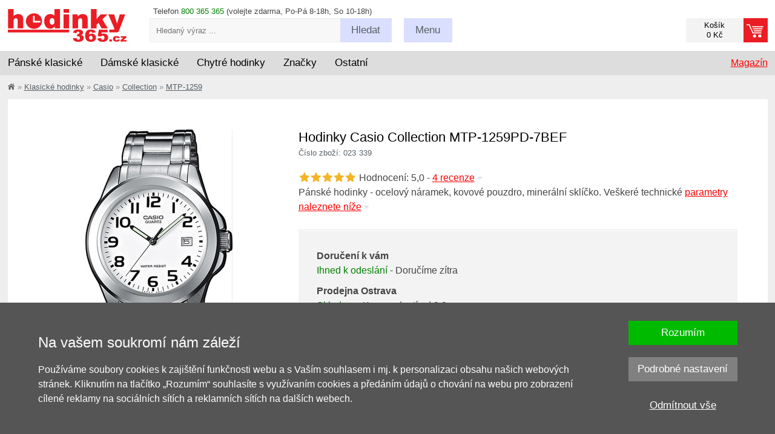

--- FILE ---
content_type: text/html; charset=UTF-8
request_url: https://www.hodinky-365.cz/casio-collection-mtp-1259pd-7bef-x123339
body_size: 17418
content:
<!DOCTYPE html>
<html xml:lang='cs' lang='cs'  prefix='og: http://ogp.me/ns#' >
<head>
<script>
  window.dataLayer = window.dataLayer || [];
  function gtag(){dataLayer.push(arguments);}

  gtag('consent', 'default', {
    'functionality_storage' : 'granted',
    'security_storage' : 'granted',
    'ad_storage': 'denied',
    'ad_user_data': 'denied', 
    'ad_personalization': 'denied', 
    'analytics_storage': 'denied',
    'personalization': 'denied'
  });
</script><!-- Google Tag Manager -->
<script>(function(w,d,s,l,i){w[l]=w[l]||[];w[l].push({'gtm.start':
new Date().getTime(),event:'gtm.js'});var f=d.getElementsByTagName(s)[0],
j=d.createElement(s),dl=l!='dataLayer'?'&l='+l:'';j.async=true;j.src=
'https://www.googletagmanager.com/gtm.js?id='+i+dl;f.parentNode.insertBefore(j,f);
})(window,document,'script','dataLayer','GTM-N3JZ5RKZ');</script>
<!-- End Google Tag Manager -->
<base href='https://www.hodinky-365.cz/'><meta http-equiv='content-type' content='text/html; charset=UTF-8' />
<meta name='format-detection' content='telephone=no'>
<title>Casio Collection MTP-1259PD-7BEF | Hodinky-365.cz</title>
<meta name='description' content='Pánské hodinky CASIO Collection MTP-1259PD-7BEF jsou klasickým modelem japonské značky. Mají bílý ciferník s dobře čitelnými černými indexy. Na ručičkách je' />
<meta name='author' content='www.hodinky-365.cz' />
<meta name='robots' content='index, follow' />
<meta property='og:image' content='https://www.hodinky-365.cz/fotky/maxi/f008/casio-collection-mtp-1259pd-7bef_23339_292259.jpg' />
<meta name='viewport' content='width=device-width, initial-scale=1.0, maximum-scale=1.0, minimum-scale=1.0, user-scalable=no'>
<meta name='msvalidate.01' content='EF902DB15DE957EF9BB9FC61F627C4CA' />
<link rel='icon' type='image/png' href='img/f16.png' title='hodinky-365.cz' />
<link rel='stylesheet' type='text/css' href='css/normalize.css' />
<link rel='stylesheet' type='text/css' href='css/hlavni_base_new.css?63' />
<link rel='stylesheet' type='text/css' href='css/hlavni_res_new.css?20' />
<link rel='stylesheet' type='text/css' href='css/../admin/PhotoSwipe-master/dist/photoswipe.css' />
<link rel='stylesheet' type='text/css' href='css/../admin/PhotoSwipe-master/dist/default-skin/default-skin.css' />
<script>var mena = 'CZK'; var kurz = 1; var desetiny = 0; var krok = 500;</script>
<script type='text/javascript' src='js/jquery.js'></script>
<script type='text/javascript' src='js/scrollbooster.min.js'></script>
<script type='text/javascript' src='js/jquery.lazyload.js'></script>
<script type='text/javascript' src='js/hlavni-res.js?63'></script>
<script type='text/javascript' src='js/dyn_filter.js?1'></script>
<script type='text/javascript' src='js/../admin/PhotoSwipe-master/dist/photoswipe.min.js'></script>
<script type='text/javascript' src='js/../admin/PhotoSwipe-master/dist/photoswipe-ui-default.min.js'></script>
<script type="application/ld+json">[{"@context":"https://schema.org","@type":"WebSite","@id":"https://www.hodinky-365.cz","url":"https://www.hodinky-365.cz","name":"Hodinky 365","inLanguage":"cs","potentialAction":{"@type":"SearchAction","target":"https://www.hodinky-365.cz/index.php?filtr=hledej:{search_term_string}","query-input":"required name=search_term_string"}},{"@context":"https://schema.org","@type":"Organization","@id":"https://www.hodinky-365.cz/#organization","name":"Hodinky 365","url":"https://www.hodinky-365.cz","logo":"https://www.hodinky-365.cz/img_new/logo365-cs.png","contactPoint":{"@type":"ContactPoint","telephone":"800 365 365","contactType":"customer service","areaServed":"CZ"},"sameAs":["https://www.instagram.com/hodinky365smart","https://www.youtube.com/c/hodinky365smart","https://www.tiktok.com/@hodinky365smart","https://open.spotify.com/show/30ucY9zNZSbiZc71n8Oj3Z","https://www.instagram.com/hodinky365classic","https://www.youtube.com/@hodinky365classic","https://www.tiktok.com/@hodinky365classic","https://open.spotify.com/show/6f7CNkZBpMRmrXsXQCvwwV","https://www.facebook.com/hodinky365cz","https://www.instagram.com/hodinky365cz"]},{"@context":"https://schema.org","@type":"Product","@id":"https://www.hodinky-365.cz/casio-collection-mtp-1259pd-7bef-x123339","name":"Casio Collection MTP-1259PD-7BEF","description":"Pánské hodinky - ocelový náramek, kovové pouzdro, minerální sklíčko.","image":null,"sku":"23339","gtin13":"4549526340703","mpn":"co15022876","brand":{"@type":"Brand","name":"Casio"},"releaseDate":"2000-01-01","itemCondition":"https://schema.org/NewCondition","offers":{"@type":"Offer","url":"https://www.hodinky-365.cz/casio-collection-mtp-1259pd-7bef-x123339","priceCurrency":"CZK","price":1290,"availability":"https://schema.org/InStock"},"aggregateRating":{"@type":"AggregateRating","ratingValue":5,"reviewCount":4},"review":[{"@type":"Review","author":{"@type":"Person","name":"gigla"},"datePublished":"2014-12-15","reviewBody":"Používám je jako pracovní a zatím jdou bez problémů,mají velice pěkný pásek(působí dosti masivně a přitom není až tak těžký),pěkně čitelný cifernik.","reviewRating":{"@type":"Rating","ratingValue":5,"bestRating":5}},{"@type":"Review","author":{"@type":"Person","name":"RJ"},"datePublished":"2016-03-10","reviewBody":"hodinky od Vás, které jsem si u Vás objednal a zakoupil jsou přesné,\r\nspolehlivé, slušivé a pěkně padnoucí.\r\n\r\nNa mužské ruce hezky sedí, netáhnou, ani nejsou volné. Již jsem si na ně\r\nvelmi zvykl a odkládám je pouze na noc.\r\n\r\nSžil jsem se s nimi a velmi rád je nosím!","reviewRating":{"@type":"Rating","ratingValue":5,"bestRating":5}},{"@type":"Review","author":{"@type":"Person","name":"klementina"},"datePublished":"2016-02-15","reviewBody":"Hodinky byly dárkem pro tatínka (86 let). Tatínek byl velmi nadšený, hodinky přesně splnily očekávání. Ciferník je krásně čitelný a přesto jsou hodiny na ruce opravdu velmi hezké.","reviewRating":{"@type":"Rating","ratingValue":5,"bestRating":5}},{"@type":"Review","author":{"@type":"Person","name":"Jarmilka"},"datePublished":"2021-07-20","reviewBody":"Tyto hodinky jsme zakoupili dědečkovi ke kulatým narozeninám. Denně je nosí, dobře na ně vidí a je s nimi velmi spokojen.","reviewRating":{"@type":"Rating","ratingValue":5,"bestRating":5}}]}]</script><script type='text/javascript' src='js/mine.js?14'></script>
<link rel='stylesheet' type='text/css' href='css/autocomplete.css?13' /><script src='https://www.google.com/recaptcha/api.js' async defer></script><!-- Facebook Pixel Code - 2021 -->
<script>
 !function(f,b,e,v,n,t,s)
 {if(f.fbq)return;n=f.fbq=function(){n.callMethod?
 n.callMethod.apply(n,arguments):n.queue.push(arguments)};
 if(!f._fbq)f._fbq=n;n.push=n;n.loaded=!0;n.version='2.0';
 n.queue=[];t=b.createElement(e);t.async=!0;
 t.src=v;s=b.getElementsByTagName(e)[0];
 s.parentNode.insertBefore(t,s)}(window, document,'script',
 'https://connect.facebook.net/en_US/fbevents.js');
 fbq('consent', 'revoke');
 fbq('init', '269804781351661');
 fbq('track', 'PageView');
</script>
<!-- End Facebook Pixel Code --><!-- Google tag (gtag.js) -->
<script async src='https://www.googletagmanager.com/gtag/js?id=AW-997995428'></script>
<script>
  window.dataLayer = window.dataLayer || [];
  function gtag(){dataLayer.push(arguments);}
  gtag('js', new Date());
  gtag('config', 'AW-997995428');
</script><script type='text/javascript' src='https://c.seznam.cz/js/rc.js'></script>
</head>

<body>
<!-- Google Tag Manager (noscript) -->
<noscript><iframe src='https://www.googletagmanager.com/ns.html?id=GTM-N3JZ5RKZ' height='0' width='0' style='display:none;visibility:hidden'></iframe></noscript>
<!-- End Google Tag Manager (noscript) -->
<div id='page' itemscope itemtype='https://schema.org/WebPage'>
<div id='page-in'>

<!-- Hlavička - začátek -->
<header>
<div id='head-bottom'>
<div class='sirka-stranky'>
<div class='bocni-odsazeni'>
<div class='tel-inf maly-font'>Telefon <span class='zelena'>800 365 365</span> (volejte zdarma, Po-Pá 8-18h, So 10-18h)</div>
<a href='index.php?kosik=obsah&prazdny' class='odkaz-kosik prazdny' ><div class='odkaz-cena maly-font' >Košík<br/>0 Kč</div><div class='odkaz-text button button-red' ><span class='h905'>Přejít k objednávce <span class='sipka'></span></span></div></a><div id='odkaz-domu'>
<a href='/'><img src='img_new/logo365-cs.png?2' alt='logo' /></a>
</div>
<form id='search'  method='post'>
<input type='text' name='search-input' value='' id='search-input' class='maly-font' placeholder='Hledaný výraz ...' autocomplete='off' />
<span class='search-button button click-submit'><span class='h755-hl'>Hledat</span></span>
<span id='naseptavac'></span>
</form>
<div class='search-box'><div class='hledat-click'></div></div><div class='menu-blok'>
<div class='menu-btn button menu-click '><span class='h755'>Menu</span></div>
<div class='maly-font menu-obsah'>
<div class='sloupec'>
<a href='zjistit-stav-objednavky-x31535'>Stav objednávky</a><br />
<a href='vraceni-nebo-vymena-zbozi-x31497'>Vrácení / výměna</a><br />
<a href='reklamace-a-servis-x31022'>Reklamace</a><br />
<a href='prodej-na-splatky-x31681'>Splátky</a><br />
<a href='servis-hodinek-x31693'>Servis hodinek</a>
</div>
<div class='sloupec pravy'>
<a href='kontakty-x31023'>Kontakty</a><br />
<a href='zpusob-dodani-x31067'>Dodání a platby</a><br />
<a href='obchodni-podminky-x31019'>Obchodní podmínky</a><br />
<a href='/kariera'>Kariéra / spolupráce</a><br />
<a href='blog'>Magazín</a>
</div>
<div class='cleaner'></div>
<div class='loginform' >
<form  method='post'>
<label for='login-email'>Email:</label><input type='text' id='login-email' name='login-email' value='' class='input' /><span class='cleaner'></span>
<label for='login-heslo'>Heslo:</label><input type='password' id='login-heslo' name='login-heslo' value='' class='input' /><span class='cleaner'></span>
<input type='submit' name='btnLogin' value='Přihlásit' class='button button-red' /><a href='index.php?registrace&amp;registrovat'>Registrace</a> | <a href='index.php?registrace&amp;zapomenute-heslo'>Zapomenuté heslo</a></form>
</div>
<div class='cleaner'></div>
</div>
</div>
<div class='cleaner'></div>
</div>
</div>
</div>

<div id='hl-menu'><div class='sirka-stranky'>
<div class='bocni-odsazeni'>
<div id='main-menu'>
<div class='ul' id='category-menu'><div class='li l'>
<span class='drop-switch first'><span class='long'>Pánské klasické</span><span class='hide slong'>Pánské</span><span class='hrot'></span></span>
<div class='ul dropdown'>
<div class='menu-new'>
<div class='mnl'>
<div class='mnu mn1'>
<div class='i-blok'>
<a href='panske-hodinky-x2s012110' class='cervena hmcl' data-id='220'>Pánské klasické</a><br />
</div><div class='i-blok'>
<div class='ico ico-styl'></div><div class='nadpis'>Styl</div><a href='panske-spolecenske-hodinky-x2s013312' class='cerny hmcl' data-id='221'>Společenské</a><br />
<a href='sportovni-panske-hodinky-x2s012739' class='cerny hmcl' data-id='222'>Sportovní</a><br />
<a href='panske-potapecske-hodinky-x2s013317' class='cerny hmcl' data-id='224'>Potápěčské</a><br />
<a href='panske-vojenske-hodinky-x2s013199' class='cerny hmcl' data-id='225'>Vojenské</a><br />
<a href='panske-outdoor-hodinky-x2s016448' class='cerny hmcl' data-id='227'>Outdoorové</a><br />
<a href='panske-letecke-hodinky-x2s013657' class='cerny hmcl' data-id='226'>Letecké</a><br />
<a href='luxusni-panske-hodinky-x2s012741' class='cerny hmcl' data-id='229'>Luxusní</a><br />
<a href='panske-retro-hodinky-klasicke-x2s016451' class='cerny hmcl' data-id='228'>Retro</a><br />
<a href='panske-zavodni-hodinky-x2s013658' class='cerny hmcl' data-id='223'>Závodní</a><br />
</div><div class='i-blok'>
<div class='ico ico-cena'></div><div class='nadpis'>Cena</div><a href='panske-hodinky-v-akci-vyprodej-slevy-x2s012758' class='cerny hmcl' data-id='231'>Zlevněné v akci</a><br />
<a href='panske-hodinky-doprodej-x2s017797' class='cerny hmcl' data-id='232'>Výprodej -50%</a><br />
</div></div>
<div class='mnu mn2'>
<div class='i-blok'>
<div class='ico ico-pohon'></div><div class='nadpis'>Pohon</div><a href='panske-automaticke-hodinky-x2s013074' class='cerny hmcl' data-id='282'>Automatické</a><br />
<a href='panske-solarni-hodinky-x2s014280' class='cerny hmcl' data-id='284'>Solární</a><br />
<a href='panske-quartz-hodinky-x2s014318' class='cerny hmcl' data-id='281'>Quartzové</a><br />
<a href='panske-mechanicke-hodinky-x2s013117' class='cerny hmcl' data-id='283'>Mechanické</a><br />
</div><div class='i-blok'>
<div class='ico ico-funkce'></div><div class='nadpis'>Funkce</div><a href='panske-chronografy-x2s016452' class='cerny hmcl' data-id='272'>Chronograf</a><br />
<a href='klasicke-panske-hodinky-rizene-radiem-x2s016459' class='cerny hmcl' data-id='279'>Rádiem řízené</a><br />
<a href='klasicke-panske-hodinky-bluetooth-x2s016458' class='cerny hmcl' data-id='278'>Bluetooth</a><br />
<a href='klasicke-panske-gmt-hodinky-x2s016454' class='cerny hmcl' data-id='274'>GMT</a><br />
<a href='klasicke-panske-hodinky-s-krokomerem-x2s016456' class='cerny hmcl' data-id='276'>Krokoměr</a><br />
<a href='klasicke-panske-hodinky-s-osvetlenim-x2s016460' class='cerny hmcl' data-id='280'>Osvětlení</a><br />
<a href='panske-hodinky-s-budikem-x2s016453' class='cerny hmcl' data-id='273'>Budík</a><br />
<a href='klasicke-panske-hodinky-s-datumem-x2s016455' class='cerny hmcl' data-id='275'>Datum</a><br />
<a href='klasicke-panske-hodinky-s-teplomerem-x2s016457' class='cerny hmcl' data-id='277'>Teploměr</a><br />
</div></div>
<div class='mnu mn3'>
<div class='i-blok'>
<div class='ico ico-zajimave'></div><div class='nadpis'>Zajímavé</div><a href='klasicke-panske-hodinky-novinky-x2s016464' class='cerny hmcl' data-id='289'>Novinky</a><br />
<a href='klasicke-panske-hodinky-limitovana-edice-x2s016461' class='cerny hmcl' data-id='286'>Limitované edice</a><br />
<a href='klasicke-panske-hodinky-filmy-serialy-x2s016463' class='cerny hmcl' data-id='287'>Z filmů a seriálů</a><br />
<a href='klasicke-panske-hodinky-vhodne-jako-darek-x2s016462' class='cerny hmcl' data-id='285'>Vhodné jako dárek</a><br />
<a href='hodinky-pro-pary-x2s013214' class='cerny hmcl' data-id='288'>Pro páry</a><br />
</div><div class='i-blok'>
<div class='ico ico-provedeni'></div><div class='nadpis'>Provedení</div><a href='panske-digitalni-hodinky-x2s012279' class='cerny hmcl' data-id='291'>Digitální</a><br />
<a href='panske-dobre-citelne-hodinky-x2s016466' class='cerny hmcl' data-id='290'>Dobře čitelné</a><br />
<a href='panske-analogove-hodinky-x2s014316' class='cerny hmcl' data-id='292'>Analogové</a><br />
<a href='panske-titanove-hodinky-x2s012946' class='cerny hmcl' data-id='297'>Titanové</a><br />
<a href='panske-vodotesne-hodinky-x2s013075' class='cerny hmcl' data-id='293'>Voděodolné</a><br />
<a href='panske-hodinky-skeletony-x2s016468' class='cerny hmcl' data-id='294'>Skeletony</a><br />
<a href='panske-hranate-hodinky-klasicke-x2s016469' class='cerny hmcl' data-id='295'>Hranaté</a><br />
<a href='panske-kapesni-hodinky-x2s014305' class='cerny hmcl' data-id='296'>Kapesní</a><br />
</div></div>
<div class='mnu mn4'>
<div class='i-blok'>
<div class='ico ico-znacky'></div><div class='nadpis'>Značky</div><a href='panske-hodinky-casio-x2s012181' class='cerny hmcl' data-id='235'>Casio</a><br />
<a href='panske-hodinky-tissot-x2s012433' class='cerny hmcl' data-id='236'>Tissot</a><br />
<a href='panske-hodinky-citizen-x2s012411' class='cerny hmcl' data-id='237'>Citizen</a><br />
<a href='panske-hodinky-orient-x2s012472' class='cerny hmcl' data-id='239'>Orient</a><br />
<a href='panske-hodinky-festina-x2s012254' class='cerny hmcl' data-id='240'>Festina</a><br />
<a href='panske-hodinky-seiko-x2s012201' class='cerny hmcl' data-id='238'>Seiko</a><br />
<a href='panske-hodinky-hamilton-x2s014605' class='cerny hmcl' data-id='242'>Hamilton</a><br />
<a href='panske-hodinky-orient-star-x2s017098' class='cerny hmcl' data-id='243'>Orient Star</a><br />
<a href='panske-hodinky-certina-x2s012743' class='cerny hmcl' data-id='244'>Certina</a><br />
<a href='panske-hodinky-invicta-x2s012913' class='cerny hmcl' data-id='241'>Invicta</a><br />
<a href='index.php?filtr=typ:hodinky~druh:klasické~znacka:Rado~urceni:Pánské' class='cerny hmcl' data-id='3994'>Rado</a><br />
<a href='index.php?filtr=typ:hodinky~druh:klasické~znacka:Longines~urceni:Pánské' class='cerny hmcl' data-id='4047'>Longines</a><br />
<a href='panske-hodinky-prim-x2s012199' class='cerny hmcl' data-id='252'>Prim</a><br />
<a href='panske-hodinky-bulova-x2s018410' class='cerny hmcl' data-id='245'>Bulova</a><br />
<a href='seznam-vsech-znacek-x31114' class='cervena hmcl' data-id='270'>zobrazit další</a><br />
</div></div>
</div>
<div class='mnr'>
<div class='mn5'>
<div class='t-blok'>
<div class='nadpis'>Doporučené články</div><a href='blog/nejlepsi-hodinky' class='cerny hmcl' data-id='299'>TOP 12 nejlepší hodinky</a><br />
<a href='blog/6-nej-casio-g-shock' class='cerny hmcl' data-id='575'>TOP 6 Casio G-Shock</a><br />
<a href='blog/6-nej-mechanicke-seiko' class='cerny hmcl' data-id='576'>TOP 6 mechanické Seiko</a><br />
<a href='blog/6nej-panske-chronografy-do-10000-kc' class='cerny hmcl' data-id='300'>TOP 6 chronografy</a><br />
<a href='blog/6-nej-panske-potapecske-hodinky' class='cerny hmcl' data-id='301'>TOP 6 potápěčské</a><br />
<a href='blog/6-nej-hodinky-do-apokalypsy' class='cerny hmcl' data-id='302'>TOP 6 do apokalypsy</a><br />
<a href='blog/6nej-retro-hodinky' class='cerny hmcl' data-id='577'>TOP 6 retro</a><br />
<a href='blog/6-nej-panske-solarni-cenove-dostupne-hodinky' class='cerny hmcl' data-id='303'>TOP 6 solární</a><br />
<a href='blog?fil=151' class='cervena hmcl' data-id='304'>zobrazit další články</a><br />
</div><div class='t-blok'>
<div class='nadpis'>Náš tip</div><a href='gravirovani-x1172610' class='cerny hmcl' data-id='305'>Inspirace na gravírování</a><br />
</div></div>
</div>
<div class='cleaner'></div>
</div>
</div>
</div>
<div class='li l'>
<span class='drop-switch'><span class='long'>Dámské klasické</span><span class='hide slong'>Dámské</span><span class='hrot'></span></span>
<div class='ul dropdown'>
<div class='menu-new'>
<div class='mnl'>
<div class='mnu mn1'>
<div class='i-blok'>
<a href='damske-hodinky-x2s012109' class='cervena hmcl' data-id='308'>Dámské klasické</a><br />
</div><div class='i-blok'>
<div class='ico ico-modni'></div><div class='nadpis'>Styl</div><a href='damske-spolecenske-elegantni-hodinky-x2s014273' class='cerny hmcl' data-id='309'>Elegantní</a><br />
<a href='sportovni-damske-hodinky-x2s012738' class='cerny hmcl' data-id='310'>Sportovní</a><br />
<a href='luxusni-damske-hodinky-x2s012740' class='cerny hmcl' data-id='312'>Luxusní</a><br />
<a href='damske-retro-hodinky-x2s016480' class='cerny hmcl' data-id='311'>Retro</a><br />
</div><div class='i-blok'>
<div class='ico ico-osazeni'></div><div class='nadpis'>Osazení</div><a href='damske-hodinky-osazene-diamanty-x2s016163' class='cerny hmcl' data-id='313'>Diamanty</a><br />
<a href='damske-hodinky-swarovski-elements-x2s014333' class='cerny hmcl' data-id='314'>Swarovski</a><br />
<a href='damske-hodinky-osazene-kaminky-x2s014713' class='cerny hmcl' data-id='315'>Kamínky</a><br />
</div><div class='i-blok'>
<div class='ico ico-cena'></div><div class='nadpis'>Cena</div><a href='damske-hodinky-v-akci-vyprodej-slevy-x2s012757' class='cerny hmcl' data-id='306'>Zlevněné v akci</a><br />
<a href='damske-hodinky-doprodej-x2s017798' class='cerny hmcl' data-id='307'>Výprodej -50%</a><br />
</div></div>
<div class='mnu mn2'>
<div class='i-blok'>
<div class='ico ico-pohon'></div><div class='nadpis'>Pohon</div><a href='damske-quartz-hodinky-x2s014317' class='cerny hmcl' data-id='316'>Quartzové</a><br />
<a href='damske-automaticke-hodinky-x2s013116' class='cerny hmcl' data-id='317'>Automatické</a><br />
<a href='damske-solarni-hodinky-x2s014281' class='cerny hmcl' data-id='318'>Solární</a><br />
</div><div class='i-blok'>
<div class='ico ico-funkce'></div><div class='nadpis'>Funkce</div><a href='klasicke-damske-chronografy-x2s016482' class='cerny hmcl' data-id='319'>Chronograf</a><br />
<a href='klasicke-damske-hodinky-krokomer-x2s016483' class='cerny hmcl' data-id='320'>Krokoměr</a><br />
<a href='damske-hodinky-rizene-radiem-x2s014283' class='cerny hmcl' data-id='321'>Rádiem řízené</a><br />
</div><div class='i-blok'>
<div class='ico ico-barva'></div><div class='nadpis'>Barva</div><a href='zlate-damske-hodinky-x2s014371' class='cerny hmcl' data-id='323'>Zlaté</a><br />
<a href='stribrne-damske-hodinky-x2s014367' class='cerny hmcl' data-id='324'>Stříbrné</a><br />
<a href='damske-hodinky-ruzove-zlato-x2s016484' class='cerny hmcl' data-id='325'>Růžové zlato</a><br />
<a href='damske-hodinky-tiffany-blue-x2s018137' class='cerny hmcl' data-id='322'>Tiffany Blue</a><br />
<a href='damske-hodinky-bile-x2s013006' class='cerny hmcl' data-id='326'>Bílé</a><br />
</div></div>
<div class='mnu mn3'>
<div class='i-blok'>
<div class='ico ico-zajimave'></div><div class='nadpis'>Zajímavé</div><a href='klasicke-damske-hodinky-vhodne-jako-darek-x2s016488' class='cerny hmcl' data-id='327'>Vhodné jako dárek</a><br />
<a href='/klasicke-damske-hodinky-v-limitovane-edici-x2s016489' class='cerny hmcl' data-id='328'>Limitované edice</a><br />
<a href='hodinky-pro-pary-x2s013214' class='cerny hmcl' data-id='329'>Pro páry</a><br />
<a href='klasicke-damske-hodinky-novinky-x2s016490' class='cerny hmcl' data-id='330'>Novinky</a><br />
</div><div class='i-blok'>
<div class='ico ico-provedeni'></div><div class='nadpis'>Provedení</div><a href='klasicke-damske-hodinky-dobre-citelne-x2s016491' class='cerny hmcl' data-id='331'>Dobře čitelné</a><br />
<a href='damske-digitalni-hodinky-x2s012278' class='cerny hmcl' data-id='332'>Digitální</a><br />
<a href='damske-analogove-hodinky-x2s014315' class='cerny hmcl' data-id='333'>Analogové</a><br />
<a href='damske-vodotesne-hodinky-x2s013068' class='cerny hmcl' data-id='334'>Voděodolné</a><br />
<a href='damske-hranate-hodinky-x2s014279' class='cerny hmcl' data-id='335'>Hranaté</a><br />
<a href='damske-titanove-hodinky-x2s012945' class='cerny hmcl' data-id='336'>Titanové</a><br />
</div></div>
<div class='mnu mn4'>
<div class='i-blok'>
<div class='ico ico-znacky'></div><div class='nadpis'>Značky</div><a href='damske-hodinky-tissot-x2s012432' class='cerny hmcl' data-id='341'>Tissot</a><br />
<a href='damske-hodinky-casio-x2s012180' class='cerny hmcl' data-id='339'>Casio</a><br />
<a href='damske-hodinky-festina-x2s012255' class='cerny hmcl' data-id='340'>Festina</a><br />
<a href='index.php?filtr=typ:hodinky~druh:klasické~znacka:Rado~urceni:Dámské' class='cerny hmcl' data-id='3998'>Rado</a><br />
<a href='damske-hodinky-certina-x2s012742' class='cerny hmcl' data-id='343'>Certina</a><br />
<a href='damske-hodinky-guess-x2s012190' class='cerny hmcl' data-id='345'>Guess</a><br />
<a href='damske-hodinky-citizen-x2s012410' class='cerny hmcl' data-id='342'>Citizen</a><br />
<a href='damske-hodinky-bering-x2s014201' class='cerny hmcl' data-id='344'>Bering</a><br />
<a href='damske-hodinky-swatch-x2s013382' class='cerny hmcl' data-id='346'>Swatch</a><br />
<a href='index.php?filtr=typ:hodinky~druh:klasické~znacka:Longines~urceni:Dámské' class='cerny hmcl' data-id='4103'>Longines</a><br />
<a href='damske-hodinky-prim-x2s012354' class='cerny hmcl' data-id='367'>Prim</a><br />
<a href='damske-hodinky-seiko-x2s012200' class='cerny hmcl' data-id='352'>Seiko</a><br />
<a href='damske-hodinky-hamilton-x2s014606' class='cerny hmcl' data-id='347'>Hamilton</a><br />
<a href='damske-hodinky-michael-kors-x2s012914' class='cerny hmcl' data-id='349'>Michael Kors</a><br />
<a href='seznam-vsech-znacek-x31114' class='cervena hmcl' data-id='374'>zobrazit další</a><br />
</div></div>
</div>
<div class='mnr'>
<div class='mn5'>
<div class='t-blok'>
<div class='nadpis'>Doporučené články</div><a href='blog/nejkrasnejsi-damske-hodinky-levne' class='cerny hmcl' data-id='429'>TOP 12 nejkrásnější dámské</a><br />
<a href='blog/6nej-bile-elegantni-damske' class='cerny hmcl' data-id='431'>TOP bílé elegantní</a><br />
<a href='blog/6nej-damske-s-diamanty' class='cerny hmcl' data-id='432'>TOP osazené diamanty</a><br />
<a href='blog/6nej-male-damske-hodinky' class='cerny hmcl' data-id='433'>TOP na drobná zápěstí</a><br />
<a href='blog/6nej-elegantni-velke-damske-hodinky' class='cerny hmcl' data-id='434'>TOP velké a elegantní</a><br />
<a href='blog/6nej-rosegold-hodinky' class='cerny hmcl' data-id='436'>TOP rose gold</a><br />
<a href='blog/6nej-elegantni-hranate-damske-hodinky' class='cerny hmcl' data-id='437'>TOP hranaté</a><br />
<a href='blog?fil=133-151' class='cervena hmcl' data-id='438'>zobrazit další články</a><br />
</div><div class='t-blok'>
<div class='nadpis'>Náš tip</div><a href='gravirovani-x1172610' class='cerny hmcl' data-id='428'>Inspirace na gravírování</a><br />
</div></div>
</div>
<div class='cleaner'></div>
</div>
</div>
</div>
<div class='li l'>
<span class='drop-switch'><span class='long'>Chytré hodinky</span><span class='hide slong'>Chytré</span><span class='hrot'></span></span>
<div class='ul dropdown'>
<div class='menu-new'>
<div class='mnl'>
<div class='mnu mn1'>
<div class='i-blok'>
<a href='https://www.hodinky-365.cz/chytre-hodinky-x2s013431' class='cervena hmcl' data-id='375'>Chytré hodinky</a><br />
</div><div class='i-blok'>
<div class='ico ico-znacky'></div><div class='nadpis'>Značky</div><a href='garmin-x2s013234' class='cerny hmcl' data-id='565'>Garmin</a><br />
<a href='huawei-x2s013424' class='cerny hmcl' data-id='566'>Huawei</a><br />
<a href='amazfit-x2s016404' class='cerny hmcl' data-id='567'>Amazfit</a><br />
<a href='coros-x2s016661' class='cerny hmcl' data-id='569'>Coros</a><br />
<a href='suunto-x2s012919' class='cerny hmcl' data-id='568'>Suunto</a><br />
<a href='polar-x2s013440' class='cerny hmcl' data-id='573'>Polar</a><br />
<a href='xiaomi-x2s014906' class='cerny hmcl' data-id='571'>Xiaomi</a><br />
<a href='body-id-x2s017810' class='cerny hmcl' data-id='574'>Body ID</a><br />
</div></div>
<div class='mnu mn2'>
<div class='i-blok'>
<div class='ico ico-urceni'></div><div class='nadpis'>Určení</div><a href='panske-chytre-hodinky-x2s016173' class='cerny hmcl' data-id='386'>Pánské</a><br />
<a href='damske-chytre-hodinky-x2s016162' class='cerny hmcl' data-id='387'>Dámské</a><br />
<a href='chytre-hodinky-pro-deti-x2s013648' class='cerny hmcl' data-id='388'>Dětské</a><br />
</div><div class='i-blok'>
<div class='ico ico-funkce'></div><div class='nadpis'>Funkce</div><a href='hodinky-s-bezkontaktnim-placenim-nfc-x2s016110' class='cerny hmcl' data-id='393'>NFC platby</a><br />
<a href='chytre-hodinky-gps-x2s016505' class='cerny hmcl' data-id='389'>GPS</a><br />
<a href='chytre-hodinky-topograficke-mapy-x2s016510' class='cerny hmcl' data-id='397'>Topografické mapy</a><br />
<a href='https://www.hodinky-365.cz/chytre-hodinky-s-krokomerem-x2s016506' class='cerny hmcl' data-id='390'>Krokoměr</a><br />
<a href='chytre-hodinky-se-snimacem-tepove-frekvence-x2s016507' class='cerny hmcl' data-id='391'>Měření tepu</a><br />
<a href='chytre-hodinky-s-monitoringem-spanku-x2s016519' class='cerny hmcl' data-id='392'>Monitoring spánku</a><br />
<a href='chytre-hodinky-s-odhadem-hodnoty-vo2max-x2s016535' class='cerny hmcl' data-id='394'>Odhad VO2 Max</a><br />
<a href='chytre-hodinky-s-pulznim-oxymetrem-x2s016533' class='cerny hmcl' data-id='395'>Okysličení krve</a><br />
<a href='hodinky-s-hudebnim-prehravacem-x2s016109' class='cerny hmcl' data-id='396'>Přehrávání hudby</a><br />
<a href='chytre-hodinky-s-vyskomerem-x2s016518' class='cerny hmcl' data-id='398'>Výškoměr</a><br />
</div></div>
<div class='mnu mn3'>
<div class='i-blok'>
<div class='ico ico-sport'></div><div class='nadpis'>Sport</div><a href='chytre-hodinky-na-beh-x2s016511' class='cerny hmcl' data-id='399'>Běh</a><br />
<a href='hodinky-na-kolo-x2s016512' class='cerny hmcl' data-id='400'>Kolo</a><br />
<a href='chytre-hodinky-na-turistiku-x2s016515' class='cerny hmcl' data-id='403'>Turistika</a><br />
<a href='chytre-hodinky-na-plavani-x2s016513' class='cerny hmcl' data-id='401'>Plavání</a><br />
<a href='chytre-hodinky-na-fitness-x2s016516' class='cerny hmcl' data-id='404'>Fitness</a><br />
<a href='chytre-hodinky-na-triatlon-x2s016514' class='cerny hmcl' data-id='402'>Triatlon</a><br />
</div><div class='i-blok'>
<div class='ico ico-provedeni'></div><div class='nadpis'>Provedení</div><a href='fitness-naramky-x2s013433' class='cerny hmcl' data-id='405'>Fitness náramek</a><br />
<a href='hodinky-s-dotykovym-displejem-x2s014778' class='cerny hmcl' data-id='406'>Dotykový displej</a><br />
<a href='chytre-hodinky-v-cestine-x2s013551' class='cerny hmcl' data-id='407'>V češtině</a><br />
<a href='chytre-hodinky-hranate-x2s016504' class='cerny hmcl' data-id='408'>Hranaté pouzdro</a><br />
</div></div>
<div class='mnu mn4'>
<div class='i-blok'>
<div class='ico ico-cena'></div><div class='nadpis'>Cena</div><a href='chytre-hodinky-akce-x2s016501' class='cerny hmcl' data-id='409'>Zlevněné v akci</a><br />
<a href='levne-chytre-hodinky-x2s016502' class='cerny hmcl' data-id='410'>Levné do 3.000 Kč</a><br />
<a href='luxusni-chytre-hodinky-x2s016503' class='cerny hmcl' data-id='411'>Luxusní</a><br />
</div><div class='i-blok'>
<div class='ico ico-prisl'></div><div class='nadpis'>Příslušenství</div><a href='reminky-a-tahy-garmin-x2s013441' class='cerny hmcl' data-id='416'>Řemínky Garmin</a><br />
<a href='hrudni-pasy-x2s016521' class='cerny hmcl' data-id='412'>Hrudní pásy</a><br />
<a href='kabely-x2s016520' class='cerny hmcl' data-id='413'>Kabely</a><br />
<a href='ochranna-sklicka-na-hodinky-x2s016112' class='cerny hmcl' data-id='414'>Ochrana displeje</a><br />
<a href='poutka-na-reminky-x2s016523' class='cerny hmcl' data-id='415'>Poutka</a><br />
<a href='cykloprislusenstvi-x2s017272' class='cerny hmcl' data-id='417'>Cyklopříslušenství</a><br />
</div></div>
</div>
<div class='mnr'>
<div class='mn5'>
<div class='t-blok'>
<div class='nadpis'>Doporučené články</div><a href='blog/nejlepsi-chytre-hodinky-levne' class='cerny hmcl' data-id='418'>TOP 5 cenově dostupné</a><br />
<a href='blog/nejlepsi-chytre-hodinky' class='cerny hmcl' data-id='419'>TOP 5 bez cenového limitu</a><br />
<a href='blog/nejlepsi-damske-chytre-hodinky-levne' class='cerny hmcl' data-id='420'>TOP 5 dámské cenově dostupné</a><br />
<a href='blog/nejlepsi-damske-chytre-hodinky' class='cerny hmcl' data-id='421'>TOP 6 dámské bez limitu</a><br />
<a href='blog/nejlepsi-detske-chytre-hodinky' class='cerny hmcl' data-id='422'>TOP 5 dětské</a><br />
<a href='blog/co-je-vo2-max' class='cerny hmcl' data-id='424'>Co je to VO2Max?</a><br />
<a href='blog/opticky-snimac-tepove-frekvence' class='cerny hmcl' data-id='423'>O snímači tepové frekvence</a><br />
<a href='blog/tag/chytre' class='cervena hmcl' data-id='425'>zobrazit další články</a><br />
</div><div class='t-blok'>
<div class='nadpis'>Náš tip</div><a href='blog/5-otazek-pred-koupi-hodinek-garmin' class='cerny hmcl' data-id='426'>5 otázek před koupí Garminu</a><br />
</div></div>
</div>
<div class='cleaner'></div>
</div>
</div>
</div>
<div class='li l'>
<span class='drop-switch'>Značky<span class='hrot'></span></span>
<div class='ul dropdown'>
<div class='menu-new'>
<div class='mnl'>
<div class='mnu mn1'>
<div class='i-blok'>
<div class='ico ico-tradicni'></div>
<div class='nadpis'>Klasické</div>
<a href='hodinky-accutron-x2s018716' class='cerny hmcl' data-id='4004'>Accutron</a><br />
<a href='alpina-x2s014261' class='cerny hmcl' data-id='1979'>Alpina</a><br />
<a href='ball-x2s016066' class='cerny hmcl' data-id='3'>Ball</a><br />
<a href='bering-x2s013385' class='cerny hmcl' data-id='4'>Bering</a><br />
<a href='boccia-titanium-x2s012517' class='cerny hmcl' data-id='5'>Boccia Titanium</a><br />
<a href='hodinky-bruno-sohnle-x2s015978' class='cerny hmcl' data-id='6'>Bruno Söhnle</a><br />
<a href='bulova-x2s017225' class='cerny hmcl' data-id='7'>Bulova</a><br />
<a href='candino-x2s016964' class='cerny hmcl' data-id='8'>Candino</a><br />
<a href='casio-x2s011961' class='cerny hmcl' data-id='9'>Casio</a><br />
<a href='certina-x2s012737' class='cerny hmcl' data-id='10'>Certina</a><br />
<a href='citizen-x2s012377' class='cerny hmcl' data-id='11'>Citizen</a><br />
<a href='diesel-x2s012380' class='cerny hmcl' data-id='13'>Diesel</a><br />
<a href='edox-x2s014260' class='cerny hmcl' data-id='14'>Edox</a><br />
<a href='festina-x2s011969' class='cerny hmcl' data-id='15'>Festina</a><br />
<a href='fortis-x2s019064' class='cerny hmcl' data-id='4035'>Fortis</a><br />
</div>
</div>
<div class='mnu mn2'>
<div class='i-blok'>
<div class='nadpis'>&nbsp;</div>
<a href='frederique-constant-x2s018021' class='cerny hmcl' data-id='16'>Frederique Constant</a><br />
<a href='gant-x2s012749' class='cerny hmcl' data-id='17'>Gant</a><br />
<a href='girl-only-x2s016666' class='cerny hmcl' data-id='19'>Girl Only</a><br />
<a href='guess-x2s012027' class='cerny hmcl' data-id='20'>Guess</a><br />
<a href='hamilton-x2s014578' class='cerny hmcl' data-id='21'>Hamilton</a><br />
<a href='ingersoll-x2s017097' class='cerny hmcl' data-id='23'>Ingersoll</a><br />
<a href='invicta-x2s012908' class='cerny hmcl' data-id='24'>Invicta</a><br />
<a href='junghans-x2s017131' class='cerny hmcl' data-id='25'>Junghans</a><br />
<a href='jvd-x2s012270' class='cerny hmcl' data-id='26'>JVD</a><br />
<a href='longines-x2s019085' class='cerny hmcl' data-id='4046'>Longines</a><br />
<a href='lorus-x2s012236' class='cerny hmcl' data-id='27'>Lorus</a><br />
<a href='luminox-x2s013215' class='cerny hmcl' data-id='28'>Luminox</a><br />
<a href='maurice-lacroix-x2s019057' class='cerny hmcl' data-id='4036'>Maurice Lacroix</a><br />
<a href='meistersinger-x2s016720' class='cerny hmcl' data-id='29'>MeisterSinger</a><br />
<a href='mido-x2s014898' class='cerny hmcl' data-id='30'>Mido</a><br />
</div>
</div>
<div class='mnu mn3'>
<div class='i-blok'>
<div class='nadpis'>&nbsp;</div>
<a href='michael-kors-x2s012910' class='cerny hmcl' data-id='31'>Michael Kors</a><br />
<a href='mondaine-x2s018273' class='cerny hmcl' data-id='32'>Mondaine</a><br />
<a href='orient-x2s012467' class='cerny hmcl' data-id='33'>Orient</a><br />
<a href='orient-star-x2s017044' class='cerny hmcl' data-id='34'>Orient Star</a><br />
<a href='oris-x2s018464' class='cerny hmcl' data-id='2261'>Oris</a><br />
<a href='perrelet-x2s018466' class='cerny hmcl' data-id='3987'>Perrelet</a><br />
<a href='prim-x2s012094' class='cerny hmcl' data-id='36'>Prim</a><br />
<a href='rado-x2s018467' class='cerny hmcl' data-id='3982'>Rado</a><br />
<a href='seiko-x2s011999' class='cerny hmcl' data-id='38'>Seiko</a><br />
<a href='swatch-x2s013378' class='cerny hmcl' data-id='40'>Swatch</a><br />
<a href='timex-x2s012004' class='cerny hmcl' data-id='41'>Timex</a><br />
<a href='tissot-x2s012040' class='cerny hmcl' data-id='42'>Tissot</a><br />
<a href='traser-x2s014154' class='cerny hmcl' data-id='44'>Traser</a><br />
<a href='union-glashutte-x2s018465' class='cerny hmcl' data-id='3984'>Union Glashütte</a><br />
<a href='wenger-x2s012522' class='cerny hmcl' data-id='45'>Wenger</a><br />
</div>
</div>
<div class='mnu mn4'>
<div class='i-blok'>
<div class='ico ico-provedeni'></div>
<div class='nadpis'>Chytré</div>
<a href='amazfit-x2s016404' class='cerny hmcl' data-id='1'>Amazfit</a><br />
<a href='coros-x2s016661' class='cerny hmcl' data-id='12'>Coros</a><br />
<a href='garmin-x2s013234' class='cerny hmcl' data-id='18'>Garmin</a><br />
<a href='huawei-x2s013424' class='cerny hmcl' data-id='22'>Huawei</a><br />
<a href='polar-x2s013440' class='cerny hmcl' data-id='35'>Polar</a><br />
<a href='suunto-x2s012919' class='cerny hmcl' data-id='39'>Suunto</a><br />
<a href='xiaomi-x2s014906' class='cerny hmcl' data-id='46'>Xiaomi</a><br />
<br />
<br />
<br />
<br />
<br />
<br />
<br />
<a href='seznam-vsech-znacek-x31114' class='cervena hmcl' data-id='48'>zobrazit další</a><br />
</div>
</div>
</div>
<div class='mnr'>
<div class='mn5'>
<div class='t-blok'>
<div class='nadpis'>Řemínky</div><a href='reminky-naramky-ricardo-x2s017794' class='cerny hmcl' data-id='4016'>Ricardo</a><br />
<a href='reminky-morellato-x2s016962' class='cerny hmcl' data-id='4017'>Morellato</a><br />
<a href='reminky-hirsch-x2s015513' class='cerny hmcl' data-id='4018'>Hirsch</a><br />
</div><div class='t-blok'>
<div class='nadpis'>Boxy a natahovače</div><a href='wolf-x2s018707' class='cerny hmcl' data-id='4019'>Wolf</a><br />
<a href='friedrich-lederwaren-x2s018913' class='cerny hmcl' data-id='4020'>Friedrich Lederwaren</a><br />
<a href='heisse-sohne-x2s013192' class='cerny hmcl' data-id='4021'>Heisse & Söhne</a><br />
<a href='designhutte-x2s018914' class='cerny hmcl' data-id='4022'>Designhütte</a><br />
</div></div>
</div>
<div class='cleaner'></div>
</div>
</div>
</div>
<div class='li l'>
<span class='drop-switch'>Ostatní<span class='hrot'></span></span>
<div class='ul dropdown'>
<div class='menu-new'>
<div class='mnl'>
<div class='mnu mn1'>
<div class='i-blok'>
<div class='ico ico-tradicni'></div><div class='nadpis'>Dětské hodinky</div><a href='detske-hodinky-x2s012111' class='cerny hmcl' data-id='440'>Dětské klasické</a><br />
<a href='detske-hodinky-chlapecke-x2s013063' class='cerny hmcl' data-id='441'>Chlapecké</a><br />
<a href='detske-hodinky-divci-x2s013064' class='cerny hmcl' data-id='442'>Dívčí</a><br />
<a href='detske-digitalni-hodinky-x2s012748' class='cerny hmcl' data-id='443'>Dětské digitální</a><br />
<a href='detske-hodinky-jvd-x2s013284' class='cerny hmcl' data-id='444'>Značka JVD</a><br />
<a href='detske-hodinky-bentime-x2s013273' class='cerny hmcl' data-id='445'>Značka Bentime</a><br />
</div><div class='i-blok'>
<div class='ico ico-provedeni'></div><div class='nadpis'>Dětské chytré</div><a href='chytre-hodinky-pro-deti-x2s013648' class='cerny hmcl' data-id='446'>Dětské chytré</a><br />
<a href='detske-hodinky-s-gps-lokatorem-x2s015019' class='cerny hmcl' data-id='447'>Dětské s GPS</a><br />
<a href='detske-chytre-hodinky-s-volanim-x2s016818' class='cerny hmcl' data-id='448'>Dětské s voláním</a><br />
<a href='detske-chytre-hodinky-body-id-x2s017817' class='cerny hmcl' data-id='449'>Značka Body ID</a><br />
</div></div>
<div class='mnu mn2'>
<div class='i-blok'>
<div class='ico ico-reminek'></div><div class='nadpis'>Řemínky</div><a href='reminky-a-tahy-garmin-x2s013441' class='cerny hmcl' data-id='463'>Řemínky pro Garmin</a><br />
<a href='reminky-apple-x2s017233' class='cerny hmcl' data-id='464'>Řemínky pro Apple</a><br />
<a href='reminky-pro-casio-x2s017282' class='cerny hmcl' data-id='465'>Řemínky pro Casio</a><br />
<a href='kozene-reminky-x2s013228' class='cerny hmcl' data-id='466'>Kožené</a><br />
<a href='ocelove-naramky-x2s013230' class='cerny hmcl' data-id='467'>Ocelové</a><br />
<a href='kaucukove-reminky-x2s016526' class='cerny hmcl' data-id='468'>Kaučukové</a><br />
<a href='silikonove-reminky-x2s013229' class='cerny hmcl' data-id='469'>Silikonové</a><br />
<a href='nato-reminky-na-hodinky-x2s014771' class='cerny hmcl' data-id='470'>NATO</a><br />
<a href='milanske-tahy-na-hodinky-x2s015223' class='cerny hmcl' data-id='471'>Milánský tah</a><br />
<a href='reminky-prodlouzene-x2s016527' class='cerny hmcl' data-id='472'>Prodloužené</a><br />
<a href='detske-reminky-x2s017633' class='cerny hmcl' data-id='473'>Dětské řemínky</a><br />
<a href='reminky-a-tahy-na-hodinky-x2s012933' class='cerny hmcl' data-id='474'>Všechny řemínky</a><br />
</div></div>
<div class='mnu mn3'>
<div class='i-blok'>
<div class='ico ico-prisl'></div><div class='nadpis'>Příslušenství</div><a href='ochranna-sklicka-na-hodinky-x2s016112' class='cerny hmcl' data-id='452'>Ochrana displeje</a><br />
<a href='hrudni-pasy-x2s016521' class='cerny hmcl' data-id='450'>Hrudní pásy</a><br />
<a href='kabely-x2s016520' class='cerny hmcl' data-id='451'>Kabely</a><br />
<a href='poutka-na-reminky-x2s016523' class='cerny hmcl' data-id='453'>Poutka</a><br />
<a href='spony-na-reminky-x2s018708' class='cerny hmcl' data-id='4000'>Spony na řemínky</a><br />
<a href='cykloprislusenstvi-x2s017272' class='cerny hmcl' data-id='454'>Cyklopříslušenství</a><br />
</div><div class='i-blok'>
<div class='ico ico-tradicni'></div><div class='nadpis'>Další sortiment</div><a href='boxy-na-hodinky-x2s013194' class='cerny hmcl' data-id='455'>Boxy na hodinky</a><br />
<a href='natahovace-na-hodinky-x2s013193' class='cerny hmcl' data-id='456'>Natahovače</a><br />
<a href='darkove-poukazy' class='cerny hmcl' data-id='457'>Dárkové poukazy</a><br />
</div></div>
<div class='mnu mn4'>
<div class='i-blok'>
<div class='ico ico-urceni'></div><div class='nadpis'>Služby</div><a href='servis-hodinek-x31693' class='cerny hmcl' data-id='462'>Hodinářské služby</a><br />
<a href='gravirovani-x1172610' class='cerny hmcl' data-id='459'>Gravírování</a><br />
<a href='lesteni-dynka-x1171200' class='cerny hmcl' data-id='460'>Leštění dýnka</a><br />
<a href='darkove-baleni-x1184635' class='cerny hmcl' data-id='461'>Dárkové balení</a><br />
</div></div>
</div>
<div class='mnr'>
<div class='mn5'>
<div class='t-blok'>
<div class='nadpis'>Náš tip</div><a href='blog/originalni-darek-gravirovani-hodinek' class='cerny hmcl' data-id='439'>Gravírování</a><br />
</div></div>
</div>
<div class='cleaner'></div>
</div>
</div>
</div>
<div class='right-links'><a href='blog' class='last'>Magazín</a></div></div>
<div class='cleaner'></div>
</div>
</div>
</div>
</div>
</header>
<!-- Hlavička - konec -->

<!-- Hlavní obsah - začátek -->
<section>
<div class='sirka-stranky'>
<div class='drobecky maly-font'>
<a href='./' title=''><img src='img_new/domu.png' alr='Hodinky-365.cz'/></a> &raquo; <a href='klasicke-hodinky-x2s013357' >Klasické hodinky</a> &raquo; <a href='casio-x2s011961' >Casio</a> &raquo; <a href='casio-collection-x2s012429' >Collection</a> &raquo; <span class='jako-odkaz js-odkaz' data-href='index.php?filtr=typ:hodinky~druh:klasické~znacka:Casio~sk1:2429~model:MTP-1259' title=''>MTP-1259</span>
</div>
</div>

<script>  window.dataLayer = window.dataLayer || [];
                              window.dataLayer.push({
                              event: 'view_item',
                              ecommerce: {
                                 items: [{
                                    item_id: '23339',
                                    item_name: 'Casio Collection MTP-1259PD-7BEF'
                                 }]
                              }
                  });</script><script>
            (function(t, r, a, c, k, i, n, g) {t['ROIDataObject'] = k;
            t[k]=t[k]||function(){(t[k].q=t[k].q||[]).push(arguments)},t[k].c=i;n=r.createElement(a),
            g=r.getElementsByTagName(a)[0];n.async=1;n.src=c;g.parentNode.insertBefore(n,g)
            })(window, document, 'script', '//www.heureka.cz/ocm/sdk.js?version=2&page=product_detail', 'heureka', 'cz');
            </script><div class='sirka-stranky'>
<div class='bocni-odsazeni'>
<div id='dkz' class='dkz-h'>

<div class='tb-box rl-box wh-box'>
<div class='marb-15'>
<div class='topInfo-right pad-10'>
<h1 class='product-name'>Hodinky Casio Collection MTP-1259PD-7BEF</h1>
<div class='maly-font item-id'>Číslo zboží: <span style='margin-right:5px;'>023</span>339</div></div>

<div class='foto-left'>

          <div id = 'galery' class='pswp' tabindex='-1' role='dialog' aria-hidden='true'>
   <div class='pswp__bg'></div>
   <div class='pswp__scroll-wrap'>
       <div class='pswp__container'>
           <div class='pswp__item'></div>
           <div class='pswp__item'></div>
           <div class='pswp__item'></div>
       </div>
       <div class='pswp__ui pswp__ui--hidden'>
           <div class='pswp__top-bar'>
               <div class='pswp__counter'></div>

               <button class='pswp__button pswp__button--close' title='Close (Esc)'></button>
               <button class='pswp__button pswp__button--fs' title='Toggle fullscreen'></button>

               <button class='pswp__button pswp__button--zoom' title='Zoom in/out'></button>

               <div class='pswp__preloader'>
                   <div class='pswp__preloader__icn'>
                     <div class='pswp__preloader__cut'>
                       <div class='pswp__preloader__donut'></div>
                     </div>
                   </div>
               </div>
           </div>

           <div class='pswp__share-modal pswp__share-modal--hidden pswp__single-tap'>
               <div class='pswp__share-tooltip'></div> 
           </div>

           <button class='pswp__button pswp__button--arrow--left' title='Previous (arrow left)'>
           </button>

           <button class='pswp__button pswp__button--arrow--right' title='Next (arrow right)'>
           </button>

           <div class='pswp__caption'>
               <div class='pswp__caption__center'></div>
           </div>

       </div>

   </div>

</div>
           <script>
   
      var items = [{
              src: 'fotky/maxi/f008/casio-collection-mtp-1259pd-7bef_23339_292259.jpg',
              w: 656,
              h: 1080,
              title: ''
          },{
              src: 'fotky/maxi/f008/casio-collection-mtp-1259pd-7bef_23339_2.jpg',
              w: 1920,
              h: 1080,
              title: ''
          },{
              src: 'fotky/maxi/f008/casio-collection-mtp-1259pd-7bef_23339_3.jpg',
              w: 1295,
              h: 1080,
              title: ''
          },{
              src: 'fotky/maxi/f008/casio-collection-mtp-1259pd-7bef_23339_4.jpg',
              w: 1920,
              h: 1080,
              title: ''
          },{
              src: 'fotky/maxi/f008/casio-collection-mtp-1259pd-7bef_23339_5.jpg',
              w: 1920,
              h: 1080,
              title: ''
          },{
              src: 'fotky/maxi/f008/casio-collection-mtp-1259pd-7bef_23339_6.jpg',
              w: 1506,
              h: 1080,
              title: ''
          },
      ];


</script><div class='velke-foto-obal'>
<div class='fcls'>
<div class='fclsin'>
<div class='velke-foto'>
<img id='maxi-foto2' data-pid='1' src='fotky/mid/f008/casio-collection-mtp-1259pd-7bef_23339_292259.jpg' class='res-img' style='display:none;' alt='Casio Collection MTP-1259PD-7BEF' />
<img id='maxi-foto' data-pid='1' src='fotky/mid/f008/casio-collection-mtp-1259pd-7bef_23339_292259.jpg' class='res-img' style='display:none;' alt='Casio Collection MTP-1259PD-7BEF' />
<div class='swipe-gallery-container' id='swipe-gallery-1'>
<div class='swipe-gallery-wrapper'>
<div class='swipe-gallery-item'>
<img id='maxi-foto2' data-pid='1' src='fotky/mid/f008/casio-collection-mtp-1259pd-7bef_23339_292259.jpg' class='res-img' alt='Casio Collection MTP-1259PD-7BEF' data-index='0' data-autor='' />
<img id='maxi-foto' data-pid='1' src='fotky/mid/f008/casio-collection-mtp-1259pd-7bef_23339_292259.jpg' class='res-img' alt='Casio Collection MTP-1259PD-7BEF' data-index='0' data-autor='' />
</div>
<div class='swipe-gallery-item'>
<img id='maxi-foto2-1' data-pid='2' src='fotky/mid/f008/casio-collection-mtp-1259pd-7bef_23339_2.jpg' class='res-img' alt='Casio Collection MTP-1259PD-7BEF' data-index='1' data-autor='' />
<img id='maxi-foto-1' data-pid='2' src='fotky/mid/f008/casio-collection-mtp-1259pd-7bef_23339_2.jpg' class='res-img' alt='Casio Collection MTP-1259PD-7BEF' data-index='1' data-autor='' />
</div>
<div class='swipe-gallery-item'>
<img id='maxi-foto2-2' data-pid='3' src='fotky/mid/f008/casio-collection-mtp-1259pd-7bef_23339_3.jpg' class='res-img' alt='Casio Collection MTP-1259PD-7BEF' data-index='2' data-autor='' />
<img id='maxi-foto-2' data-pid='3' src='fotky/mid/f008/casio-collection-mtp-1259pd-7bef_23339_3.jpg' class='res-img' alt='Casio Collection MTP-1259PD-7BEF' data-index='2' data-autor='' />
</div>
<div class='swipe-gallery-item'>
<img id='maxi-foto2-3' data-pid='4' src='fotky/mid/f008/casio-collection-mtp-1259pd-7bef_23339_4.jpg' class='res-img' alt='Casio Collection MTP-1259PD-7BEF' data-index='3' data-autor='' />
<img id='maxi-foto-3' data-pid='4' src='fotky/mid/f008/casio-collection-mtp-1259pd-7bef_23339_4.jpg' class='res-img' alt='Casio Collection MTP-1259PD-7BEF' data-index='3' data-autor='' />
</div>
<div class='swipe-gallery-item'>
<img id='maxi-foto2-4' data-pid='5' src='fotky/mid/f008/casio-collection-mtp-1259pd-7bef_23339_5.jpg' class='res-img' alt='Casio Collection MTP-1259PD-7BEF' data-index='4' data-autor='' />
<img id='maxi-foto-4' data-pid='5' src='fotky/mid/f008/casio-collection-mtp-1259pd-7bef_23339_5.jpg' class='res-img' alt='Casio Collection MTP-1259PD-7BEF' data-index='4' data-autor='' />
</div>
<div class='swipe-gallery-item'>
<img id='maxi-foto2-5' data-pid='6' src='fotky/mid/f008/casio-collection-mtp-1259pd-7bef_23339_6.jpg' class='res-img' alt='Casio Collection MTP-1259PD-7BEF' data-index='5' data-autor='' />
<img id='maxi-foto-5' data-pid='6' src='fotky/mid/f008/casio-collection-mtp-1259pd-7bef_23339_6.jpg' class='res-img' alt='Casio Collection MTP-1259PD-7BEF' data-index='5' data-autor='' />
</div>
</div>
<div class='swipe-gallery-counter'><span class='current'>1</span> / <span class='total'>6</span></div>
</div>
<div class = 'autor garance'></div></div>
</div>
</div>
</div>

<div class='dalsi-fotky' data-arrayAutor=';;;;;' data-arrayFoto='fotky/mid/f008/casio-collection-mtp-1259pd-7bef_23339_292259.jpg,fotky/mid/f008/casio-collection-mtp-1259pd-7bef_23339_2.jpg,fotky/mid/f008/casio-collection-mtp-1259pd-7bef_23339_3.jpg,fotky/mid/f008/casio-collection-mtp-1259pd-7bef_23339_4.jpg,fotky/mid/f008/casio-collection-mtp-1259pd-7bef_23339_5.jpg,fotky/mid/f008/casio-collection-mtp-1259pd-7bef_23339_6.jpg' data-pid='1'>
<div class='dalsi-fotka-obal'><div class='fcls'><div class='fclsin'>
<a class = 'prevent-click' href = 'fotky/maxi/f008/casio-collection-mtp-1259pd-7bef_23339_292259.jpg'><div class='dalsi-fotka' data-pid='1' ><img  src='img_new/one-pixel.png' data-original='fotky/min/f008/casio-collection-mtp-1259pd-7bef_23339_292259.jpg' class='res-img show-maxi lazy'  data-autor='' data-maxi='fotky/mid/f008/casio-collection-mtp-1259pd-7bef_23339_292259.jpg' alt='Casio Collection MTP-1259PD-7BEF' /></div>
</a></div></div></div>
<div class='dalsi-fotka-obal'><div class='fcls'><div class='fclsin'>
<a class = 'prevent-click' href = 'fotky/maxi/f008/casio-collection-mtp-1259pd-7bef_23339_2.jpg'><div class='dalsi-fotka' data-pid='2' ><img  src='img_new/one-pixel.png' data-original='fotky/min/f008/casio-collection-mtp-1259pd-7bef_23339_2.jpg' class='res-img show-maxi lazy'  data-autor='' data-maxi='fotky/mid/f008/casio-collection-mtp-1259pd-7bef_23339_2.jpg' alt='Casio Collection MTP-1259PD-7BEF' /></div>
</a></div></div></div>
<div class='dalsi-fotka-obal'><div class='fcls'><div class='fclsin'>
<a class = 'prevent-click' href = 'fotky/maxi/f008/casio-collection-mtp-1259pd-7bef_23339_3.jpg'><div class='dalsi-fotka' data-pid='3' ><img  src='img_new/one-pixel.png' data-original='fotky/min/f008/casio-collection-mtp-1259pd-7bef_23339_3.jpg' class='res-img show-maxi lazy'  data-autor='' data-maxi='fotky/mid/f008/casio-collection-mtp-1259pd-7bef_23339_3.jpg' alt='Casio Collection MTP-1259PD-7BEF' /></div>
</a></div></div></div>
<div class='dalsi-fotka-obal'><div class='fcls'><div class='fclsin'>
<a class = 'prevent-click' href = 'fotky/maxi/f008/casio-collection-mtp-1259pd-7bef_23339_4.jpg'><div class='dalsi-fotka' data-pid='4' ><img  src='img_new/one-pixel.png' data-original='fotky/min/f008/casio-collection-mtp-1259pd-7bef_23339_4.jpg' class='res-img show-maxi lazy'  data-autor='' data-maxi='fotky/mid/f008/casio-collection-mtp-1259pd-7bef_23339_4.jpg' alt='Casio Collection MTP-1259PD-7BEF' /></div>
</a></div></div></div>
<div class='dalsi-fotka-obal'><div class='fcls'><div class='fclsin'>
<a class = 'prevent-click' href = 'fotky/maxi/f008/casio-collection-mtp-1259pd-7bef_23339_5.jpg'><div class='dalsi-fotka' data-pid='5' ><img  src='img_new/one-pixel.png' data-original='fotky/min/f008/casio-collection-mtp-1259pd-7bef_23339_5.jpg' class='res-img show-maxi lazy'  data-autor='' data-maxi='fotky/mid/f008/casio-collection-mtp-1259pd-7bef_23339_5.jpg' alt='Casio Collection MTP-1259PD-7BEF' /></div>
</a></div></div></div>
<div class='dalsi-fotka-obal'><div class='fcls'><div class='fclsin'>
<a class = 'prevent-click' href = 'fotky/maxi/f008/casio-collection-mtp-1259pd-7bef_23339_6.jpg'><div class='dalsi-fotka' data-pid='6' ><img  src='img_new/one-pixel.png' data-original='fotky/min/f008/casio-collection-mtp-1259pd-7bef_23339_6.jpg' class='res-img show-maxi lazy'  data-autor='' data-maxi='fotky/mid/f008/casio-collection-mtp-1259pd-7bef_23339_6.jpg' alt='Casio Collection MTP-1259PD-7BEF' /></div>
</a></div></div></div>
<div class='cleaner'></div>
</div>

<script>
      if(typeof initSwipeGallery === 'function') {
          var gallery = document.getElementById('swipe-gallery-1');
          if(gallery) {
              if(document.readyState === 'loading') {
                  document.addEventListener('DOMContentLoaded', function() {
                      initSwipeGallery(gallery);
                  });
              } else {
                  initSwipeGallery(gallery);
              }
          }
      }
      </script>
</div>

<div class='topInfo-right pad-10'>
<div class='hodnoceni'>
<div class='stars'>
<span class='full'></span><span class='full'></span><span class='full'></span><span class='full'></span><span class='full'></span>
</div>
<span class='res645'> Hodnocení: 5,0 - </span>
<a href='#' class='scroll-to vice-posun' data-target='recenze'>4 recenze<span></span></a>
<div class='cleaner'></div>
</div>

<div class='parametry res645'>
Pánské hodinky - ocelový náramek, kovové pouzdro, minerální sklíčko. Veškeré technické 
<span class='jako-odkaz scroll-to vice-posun' data-target='parametry'>parametry naleznete níže<span></span></span>
</div>

</div><div class='topInfo-right720'><div class='nakup-blok'>
<div class='nakup'>
<div class='dostupnost-info' style='margin-bottom:20px;'>
<b>Doručení k vám</b><br><span class='skladem-info'  >Ihned k odeslání</span> - Doručíme zítra<br/><span class = 'res645'><div style='margin-top:10px;'><b>Prodejna Ostrava</b><br><span style='color:green;'>Skladem</span><span> - K vyzvednutí od  3.2.</span></div><span style='font-size:13px;' class='popclick vice-info-bl' data-odkaz='ajax.php?typ=popupinfo&amp;postovne=&amp;cas=4.2.2026&amp;cas_prod=3.2.2026&amp;zdar_zn=&amp;skladem=OV'>Více o doručení a dostupnosti</span></span><div class='cleaner'></div>
</div>
<div id='kdy-dodame' class='kdy-dodame hide'>
</div>

<form  method='post'>
<div class='dkz-pouzite'>
<div class='tucne'>Mohlo by se Vám hodit</div><div class='doplnek-wrapper'><div class='doplnek-checkbox'><input type='checkbox' class='chb-cust dkz-check' name='doplnek[172610]' value='1' /><span class='plus'>+</span></div><div class='doplnek-content'><span class='in-lbl'><a href='gravirovani-x1172610'>Gravírování hodinek</a>, 790&nbsp;Kč</span></div></div><div class='doplnek-wrapper'><div class='doplnek-checkbox'><input type='checkbox' class='chb-cust dkz-check dopl_spec' data-spec='184635' name='doplnek[184635]' value='1' /><span class='plus'>+</span></div><div class='doplnek-content'><span class='in-lbl'><a href='darkove-baleni-x1184635'>Dárkové balení</a>, 79&nbsp;Kč<div id='ds_184635'></div></span></div></div></div>
<div class='cena-dkz'>
<span class='vetsi cena-cil' >1 290 Kč</span><span class='popclick vice-info-bl black cena-hlidani' data-odkaz='ajax.php?typ=popupinfo&hlidat_cenu=1290&id=23339&h=a25baac940bd37b189af35159f6ad918'>hlídat cenu</span>
</div>
<div class='tlacitka'>
<input type='hidden' name='pridat-do-kosiku' value='23339' id='pridat-do-kosiku' />
<input type='hidden' name='dkz' value='1' />
<button class='button big button-red koupit' type='submit'>Přidat do košíku</button>
<div class='vyhody'>
<div><span class='plus'>
+</span> <span class='popclick vice-info-bl' data-odkaz='ajax.php?typ=popupinfo&amp;2_vym_rem'>úpravy náramku</span> na 2 roky zdarma
</div>
<div><span class='plus'>
+</span> prodlužujeme možnost <span class='popclick vice-info-bl' data-odkaz='ajax.php?typ=popupinfo&amp;vraceni'>vrácení do 365 dnů</span> zdarma
</div>
<div><span class='plus'>
+</span> záruka 24 měsíců přímo od výrobce
</div>
<div><span class='plus'>
+</span> <span class='popclick vice-info-bl' data-odkaz='ajax.php?typ=popupinfo&amp;autorizovany_prodej'>autorizovaný prodejce</span> značky Casio
</div>
</div>
</div>
</form>
</div>
</div>

</div>
<div class='cleaner'></div>
</div>
</div>
<div class='odkazy-blok tb-box2 rl-box pad-10'>
<span id='porov-dkz' class='porovnani'><span data-url='ajax.php?typ=porovnani&amp;pridej=23339' data-target='porov-dkz' class='ajax-send button'>Přidat k porovnání</span></span>
<span id='obl-btn23339'><span class='button ajax-send certifikat' data-url='ajax.php?typ=oblibene&pridej=23339' data-target='obl-btn23339'>Do oblíbených</span></span><span class='button popclick' data-odkaz='ajax.php?typ=popupinfo&amp;dotaz_na_zbozi=23339'>Dotaz na zboží</span><div class='cleaner'></div>
</div>

<div class='tb-box wh-box' id='video'>
<div class='rl-box'>
<div class='dkz-h2 mpt-dis'>Sledujte náš youtube <a href='https://www.youtube.com/channel/UCQcEJgy71oEsqSgg9nvfjPg' target='_blank'>hodinky 365 classic</a></div>
<div class='dkz-left'><div class='youtube-player'><img src='img_new/one-pixel.png' class='youtube-thumb lazy' data-original='0Y9kZ1n24Yc'/></div><div class='pad-10 marb-30'>Sestavili jsme ultimátní kolekci hodinek Casio do 10 tisíc korun! #2</div></div><div class='dkz-right'><div class='youtube-player'><img src='img_new/one-pixel.png' class='youtube-thumb lazy' data-original='XrFWkhSl030'/></div><div class='pad-10 marb-30'>Historie značky Casio – Od kalkulaček přes televize, až k hodinkám</div></div><div class='cleaner'></div>
<div class='tac' id='all-video-btn'><span class='button' onClick='$("#all-video-btn").hide();$("#all-video").show();$(".all-video img.lazy").lazyload({effect:"fadeIn"});$(window).trigger("scroll");'>Další videa, která by vás mohla zajímat</span></div>
<div class='hide' id='all-video'>
<div class='dkz-left'><div class='youtube-player'><img src='img_new/one-pixel.png' class='youtube-thumb lazy' data-original='rOXJuAX8BTg'/></div><div class='pad-10 marb-30'>Quartz– Proč pravý chronomaniak miluje quartzové hodinky?</div></div><div class='dkz-right'><div class='youtube-player'><img src='img_new/one-pixel.png' class='youtube-thumb lazy' data-original='DCfuyiBp5YU'/></div><div class='pad-10 marb-30'>Casio Collection MTP-1259PD-7BEF</div></div><div class='cleaner'></div>
</div>
</div>
</div>
<div class='tb-box gr-box'>
<div class='rl-box'><div class='dkz-h2 mpt-dis'>Související články</div></div>
<div class='posunovac-cont marb-15 pcl'>
<div class='posunovac-obal'>
<div class='posunovac-full'>
<div class='pc-pol prvni posledni'><div class='no-cls'><span class='label-ico l-novinka' ><span class='lbl-in'>O značce</span></span><div class='no-cls-in'><a href='blog/historie-znacky-casio'><img src='dokumenty/upload/news_450.jpg' class='res-img' alt='Historie značky Casio – Od kalkulaček přes televize, až k hodinkám' /></a></div></div><div class='nazev'><a href='blog/historie-znacky-casio'>Historie značky Casio – Od kalkulaček přes televize, až k hodinkám</a></div><div class='autor-datum maly-font'>4.1.2024 Filip Debrecenyi</div></div></div>
</div>
<div class='sld-r'></div><div class='sld-l'></div>
</div>
</div>
<div class='tb-box rl-box wh-box'><div class='dkz-parametry'>
<div class='marb-30'><div class='dkz-h2 mpt-dis' id='parametry'>Technické parametry</div>
<div class='dkz-left respon660'>
<div class='par-rad'><div class='par-bun1'>Číslo zboží</div><div class='par-bun2'><span id='zbozi-id'><span style='margin-right:5px;'>023</span>339</span></div><div class='cleaner'></div></div>
<div class='par-rad'><div class='par-bun1'>Záruka</div><div class='par-bun2'>24 měsíců</div><div class='cleaner'></div></div>
<div class='par-rad'><div class='par-bun1'>Značka</div><div class='par-bun2'><a href='casio-x2s011961'>Casio</a> (Japonsko)<br /><span class='galerie vice-info-bl' data-items='{
                                "src": "projekty/p1/souborovy_system/autorizace/certifikat_casio.jpg",
                                "w": "1921",
                                "h": "1359"
                            }'>Potvrzení originality</span></div><div class='cleaner'></div></div>
<div class='par-rad'><div class='par-bun1'>Určení</div><div class='par-bun2'>Pánské</div><div class='cleaner'></div></div>
<div class='par-rad'><div class='par-bun1'>Hmotnost</div><div class='par-bun2'>91&nbsp;g (středně těžké)</div><div class='cleaner'></div></div>
<div class='par-rad'><div class='par-bun1'>Průměr / Tloušťka</div><div class='par-bun2'>Ø&nbsp;38&nbsp;mm / 7&nbsp;mm<br /><span class='js-odkaz vice-info-bl' data-href='index.php?zbozi&amp;real_tisk=23339' rel='nofollow' >Tisk v reálné velikosti</span>
</div><div class='cleaner'></div></div>
<div class='par-rad'><div class='par-bun1'>Voděodolnost</div><div class='par-bun2'>30 M - umývání rukou</div><div class='cleaner'></div></div>
<div class='par-rad'><div class='par-bun1'>Pouzdro</div><div class='par-bun2'>Mosaz</div><div class='cleaner'></div></div>
<div class='par-rad'><div class='par-bun1'>Sklíčko</div><div class='par-bun2'>Minerální</div><div class='cleaner'></div></div>
</div>
<div class='dkz-right respon660'>
<div class='par-rad'><div class='par-bun1'>Řemínek</div><div class='par-bun2'>Ocel</div><div class='cleaner'></div></div>
<div class='par-rad'><div class='par-bun1'>Typ zapínání</div><div class='par-bun2'>Překlápěcí</div><div class='cleaner'></div></div>
<div class='par-rad'><div class='par-bun1'>Obvod zápěstí</div><div class='par-bun2'>11&nbsp;-&nbsp;20&nbsp;cm</div><div class='cleaner'></div></div>
<div class='par-rad'><div class='par-bun1'>Luminiscence</div><div class='par-bun2'>Ručičky</div><div class='cleaner'></div></div>
<div class='par-rad'><div class='par-bun1'>Strojek</div><div class='par-bun2'>Quartz. Casio 2784, Přesnost ±20 s za měsíc, Baterie SR626SW (životnost 3 roky)</div><div class='cleaner'></div></div>
</div>
<div class='cleaner'></div>
</div><div class='marb-30'>
<div class='dkz-h2'>Funkce a vlastnosti</div>
<div class='dkz-left respon660'>
<div class='par-bun'>Datum</div>
</div>
<div class='dkz-right respon660'>
</div>
<div class='cleaner'></div>
</div>
<div class='clr'></div>
</div>
<div class='cleaner'></div>
<div class='marb-30'>
<div class='dkz-h2' id='recenze'>Ověřené recenze našich zákazníků</div>
<div class='recenze_obal'>
<div class = 'dkz-left'><div class='recenze'>
<div class='rating'><div class='stars'>
<span class='full'></span><span class='full'></span><span class='full'></span><span class='full'></span><span class='full'></span>
</div>
</div>
<span class='udaje'><span class='tucne'>gigla</span></span> (muž, 35-54 let), 15.12.2014</span>
<div class='cleaner'></div>
<div class='text'>
Používám je jako pracovní a zatím jdou bez problémů,mají velice pěkný pásek(působí dosti masivně a přitom není až tak těžký),pěkně čitelný cifernik.
</div>
<div class='uzitecnost'>
Byl komentář užitečný? <span class='jako-odkaz ajax-send zelena' data-url='ajax.php?typ=hodnoceni_komentare&amp;id=1078&amp;ok' data-target='' >ANO</span> (5) | <span class='jako-odkaz ajax-send' data-url='ajax.php?typ=hodnoceni_komentare&amp;id=1078&amp;nok' data-target='' >NE</span> (0)
</div>
</div>
<div class='recenze'>
<div class='rating'><div class='stars'>
<span class='full'></span><span class='full'></span><span class='full'></span><span class='full'></span><span class='full'></span>
</div>
</div>
<span class='udaje'><span class='tucne'>RJ</span></span> (muž), 10.3.2016</span>
<div class='cleaner'></div>
<div class='text'>
hodinky od Vás, které jsem si u Vás objednal a zakoupil jsou přesné,
spolehlivé, slušivé a pěkně padnoucí.

Na mužské ruce hezky sedí, netáhnou, ani nejsou volné. Již jsem si na ně
velmi zvykl a odkládám je pouze na noc.

Sžil jsem se s nimi a velmi rád je nosím!
</div>
<div class='uzitecnost'>
Byl komentář užitečný? <span class='jako-odkaz ajax-send zelena' data-url='ajax.php?typ=hodnoceni_komentare&amp;id=2137&amp;ok' data-target='' >ANO</span> (2) | <span class='jako-odkaz ajax-send' data-url='ajax.php?typ=hodnoceni_komentare&amp;id=2137&amp;nok' data-target='' >NE</span> (0)
</div>
</div>
</div><div class = 'dkz-right'><div class='recenze'>
<div class='rating'><div class='stars'>
<span class='full'></span><span class='full'></span><span class='full'></span><span class='full'></span><span class='full'></span>
</div>
</div>
<span class='udaje'><span class='tucne'>klementina</span></span> (žena, 35-54 let), 15.2.2016</span>
<div class='cleaner'></div>
<div class='text'>
Hodinky byly dárkem pro tatínka (86 let). Tatínek byl velmi nadšený, hodinky přesně splnily očekávání. Ciferník je krásně čitelný a přesto jsou hodiny na ruce opravdu velmi hezké.
</div>
<div class='uzitecnost'>
Byl komentář užitečný? <span class='jako-odkaz ajax-send zelena' data-url='ajax.php?typ=hodnoceni_komentare&amp;id=2039&amp;ok' data-target='' >ANO</span> (2) | <span class='jako-odkaz ajax-send' data-url='ajax.php?typ=hodnoceni_komentare&amp;id=2039&amp;nok' data-target='' >NE</span> (0)
</div>
</div>
<div class='recenze'>
<div class='rating'><div class='stars'>
<span class='full'></span><span class='full'></span><span class='full'></span><span class='full'></span><span class='full'></span>
</div>
</div>
<span class='udaje'><span class='tucne'>Jarmilka</span></span> (žena, 35-54 let), 20.7.2021</span>
<div class='cleaner'></div>
<div class='text'>
Tyto hodinky jsme zakoupili dědečkovi ke kulatým narozeninám. Denně je nosí, dobře na ně vidí a je s nimi velmi spokojen.
</div>
<div class='uzitecnost'>
Byl komentář užitečný? <span class='jako-odkaz ajax-send zelena' data-url='ajax.php?typ=hodnoceni_komentare&amp;id=8740&amp;ok' data-target='' >ANO</span> | <span class='jako-odkaz ajax-send' data-url='ajax.php?typ=hodnoceni_komentare&amp;id=8740&amp;nok' data-target='' >NE</span>
</div>
</div>
</div></div><div class='cleaner'></div>
<div class='cleaner'></div>
</div>
<div class='popisek_new cteni marb-30'>
<p>Pánské hodinky CASIO Collection MTP-1259PD-7BEF jsou klasickým modelem japonské značky. <span>Mají bílý ciferník s dobře čitelnými černými indexy. Na ručičkách je patrná luminescenční vrstva.<br /></span></p>
</div>
<div class='marb-30'>
<div class='dkz-navod'><a target='_blank' href='https://www.casio.com/intl/support/watches/manual/?module=2784'>Návod/manuál na Casio Collection MTP-1259PD-7BEF</a> v angličtině</div></div>
<div id='souvisejici' class='marb-30'></div>
</div>
</div>
</div><div id='popup'><div id='popup-overlay'></div><div id='popup-in'><div id='popup-content'><div id='popup-content-in'>&nbsp;</div></div><div class='popup-close'>zavřít</div></div></div></div>

<script>
               $(document).ready(function() {
                  var zobrazovat_zajimavosti = true;
                  if ($(document).width() >= 1475) {
                     $.ajax({
                        url: 'ajax.php?typ=dkzzajimavosti&id_zbozi=23339',
                        success: function(msg){
                           $('#zajimavosti').html(msg);
                        }
                     });
                     window.setTimeout( zajimavost, 5000 );
                  }

                  $('.zajimavosti-stop').live('click', function(){
                     $(this).parents('.zajimavost').fadeOut();
                     zobrazovat_zajimavosti = false;
                     $.ajax({
                        url: 'ajax.php?typ=dkzzajimavosti&zajimavosti_stop=1'
                     });
                  });

                  function zajimavost() {
                     if(zobrazovat_zajimavosti) {
                        $('#zajimavosti').find('.skryta:first').each(function(){
                         $(this).removeClass('skryta');
                         $(this).show();
                         var h = $(this).height();
                         $(this).css('margin-bottom', -h+'px');
                         $(this).animate({
                         'margin-bottom': '10px',
                         }, 500, function() {
                              prvek = $(this);
                             window.setTimeout( skryj, 10000 , prvek);
                             window.setTimeout( zajimavost, 5000 );

                         });
                        });
                     }
                  }
                  function skryj(obj) {
                     obj.fadeOut();
                  }
               });
               </script>
<div id='zajimavosti' ></div>
</section>
<!-- Hlavní obsah - konec -->

<!-- Patička - začátek -->
<footer>
<div id='foot-content'>
<div class='sirka-stranky'>
<div class='bocni-odsazeni'>
<div class='pat p3'>
<p class="nadpis">Užitečné informace</p>  <ul>  <li><a href="zpusob-dodani-x31067">Způsoby doručení a platby</a></li>  <li><a href="https://www.hodinky-365.cz/prodej-na-splatky-x31681">Prodej na splátky</a></li>  <li><a href="obchodni-podminky-x31019">Podmínky a ustanovení</a></li>  <li><a href="zasady-pro-nakladani-s-osobnimi-udaji-x31827">Ochrana osobních údajů</a></li>  <li><a href="index.php?objednavky&amp;mojeObjednavky">Stav objednávky<br /></a></li>  <li><a href="/blog/velkoobchod">Velkoobchod</a></li>  <li><a href="vraceni-nebo-vymena-zbozi-x31497">Vrácení zboží</a></li>  <li><a href="reklamace-a-servis-x31022">Reklamace</a></li>  <li><a href="kontakty-x31023">Kontakty</a></li>  <li><a href="/kariera">Kariéra</a></li>  <li><a href="servis-hodinek-x31693">Služby hodinek</a></li>  <li><a href="blog">Magazín hodinek</a></li>  </ul>
</div>
<div class='pl'>
<div class='pat p1'>
<p class="nadpis">Kontakty</p>  <div  class="oramovane"><a class='tel' href='tel:800 365 365'>tel: 800 365 365</a></div>  Volejte zdarma Po-Pá 8-18h, So 10-18h  <div  class="oramovane">info@hodinky-365.cz</div>  Ptejte se. Rádi Vám poradíme a pomůžeme.
</div>
<div class='pat p2'>
<p class="nadpis">Naše prodejna v Ostravě</p>  <div class="oramovane">Sirotčí 10, Ostrava</div>  <div>Otevřeno Po-Pá 8-18h, So 10-18h.</div>
</div>
</div>
<div class='cleaner'></div>
</div>
</div>

<div id='foot-bottom' class='show-mobile'>
<div class='bocni-odsazeni'>
</div>
</div>
</div>
<div class='socialni_site'>
<div class='sirka-stranky'>
<a href='https://www.facebook.com/hodinky365cz' target='_blank'><img  src='img_new/one-pixel.png' data-original='img_new/Facebook.png' class=' lazythreshold'  alt='Facebook' title='Facebook' /></a><a href='https://www.instagram.com/hodinky365classic/' target='_blank'><img  src='img_new/one-pixel.png' data-original='img_new/Instagram.png' class=' lazythreshold'  alt='Instagram' title='Instagram' /></a><a href='https://www.youtube.com/channel/UC8w_EktNL6HA45Gz1W66FcA' target='_blank'><img  src='img_new/one-pixel.png' data-original='img_new/YouTube.png' class=' lazythreshold'  alt='YouTube' title='YouTube' /></a></div>
</div>
<div id='foot-top'>
<div class='sirka-stranky'>
<div class='bocni-odsazeni'>
<div class='duverobody maly-font'>
<h2>Bezpečný nákup a nadstandardní servis pro naše zákazníky</h2>
<div class='vyhody'>
<div class='jako-odkaz js-odkaz' data-href='http://www.dtest.cz/dop/www-hodinky-365-cz'><img  src='img_new/one-pixel.png' data-original='img_new/2-vel-1.png' class='img_v2 res-img lazy'  alt='dTest' /></div>
<img  src='img_new/one-pixel.png' data-original='img_new/paticka.png?1' class='res-img lazythreshold'  alt='důvěrobody'/>
<span class='v1'>Spokojenost našich zákazníků ověřena!</span>
<span class='v2'>dTest certifikace obchodních podmínek.</span>
<span class='v3'>Certifikát bezpečného nákupu.</span>
<span class='v4'>Premium Service k&nbsp;hodinkám nad 2000&nbsp;Kč zdarma.</span>
<span class='v5'>365 dní na vrácení nepoužitého zboží.</span>
<span class='v6'>Akceptuje úhradu pomocí platební karty.</span>
<span class='v7'>Volejte ZDARMA<br />na 800 365 365<br />(Po-Pá 8-18h, So 10-18h)</span>
<span class='v8'>Opravy hodinek od vyučeného hodináře.</span>
<span class='v9'>Hodinky, které jsou skladem a vy je objednáte do 13h dostanete další pracovní den.</span>
</div>
</div>
</div>
</div>
</div>

</footer>
<!-- Patička - začátek -->

</div>
</div>
<script type="text/javascript">
var google_tag_params = {
ecomm_prodid: '23339', 
ecomm_pagetype: 'product', 
ecomm_totalvalue: '1290', 
ecomm_pname: 'Casio Collection MTP-1259PD-7BEF', 
ecomm_pcat: ['panske', 'Casio']
};
</script>
<script>
var retargetingConf = { rtgId: 11012, consent: 0 };
if (window.rc && window.rc.retargetingHit) {
window.rc.retargetingHit(retargetingConf);
}
</script>
<div id='cookie'><div class='sirka-stranky'><div class='bocni-odsazeni'><div class='in'><div class='c_l'><div class='big'>Na vašem soukromí nám záleží</div>Používáme soubory cookies k zajištění funkčnosti webu a s Vaším souhlasem i mj. k personalizaci obsahu našich webových stránek. Kliknutím na tlačítko „Rozumím“ souhlasíte s využívaním cookies a předáním údajů o chování na webu pro zobrazení cílené reklamy na sociálních sítích a reklamních sítích na dalších webech.</div><div class='c_r'><span data-href='index.php?setcookies=1' class='button button-green js-odkaz' onclick='consentGranted();'>Rozumím</span><a href='nastaveni-soukromi-x33350' class='button button-green nast'>Podrobné nastavení</a><span data-href='index.php?setcookies=0' class='button deny-btn js-odkaz' onclick='consentDenied();'>Odmítnout vše</span></div></div></div></div></div>

</body>
</html>

--- FILE ---
content_type: text/css
request_url: https://www.hodinky-365.cz/css/hlavni_base_new.css?63
body_size: 21178
content:
/*@import url('https://fonts.googleapis.com/css2?family=Inter:ital,opsz,wght@0,14..32,100..900;1,14..32,100..900&family=Montserrat:ital,wght@0,100..900;1,100..900&family=Noto+Sans:ital,wght@0,100..900;1,100..900&family=Open+Sans:ital,wght@0,300..800;1,300..800&family=Poppins:ital,wght@0,100;0,200;0,300;0,400;0,500;0,600;0,700;0,800;0,900;1,100;1,200;1,300;1,400;1,500;1,600;1,700;1,800;1,900&family=Source+Sans+3:ital,wght@0,200..900;1,200..900&display=swap');
*/
@font-face {
  font-family: "Oswald";
  src: url("font/Oswald-Light.eot");
  src: url("font/Oswald-Light.eot?#iefix") format("embedded-opentype"), url("font/Oswald-Light.svg#Oswald") format("svg"), url("font/Oswald-Light.woff") format("woff"), url("font/Oswald-Light.ttf") format("truetype");
  font-weight: normal;
  font-style: normal;
}
.cleaner {
  display: block;
  height: 0;
  clear: both;
  overflow: hidden;
  font-size: 0;
}
.cll {clear: left;}
.clr {clear: right;}
.nezalamovat {white-space: nowrap;}
.top-mrg10 {margin-top: 10px;}
.marb-10 {margin-bottom: 10px;}
.marb-15 {margin-bottom: 15px;}
.marb-30 {margin-bottom: 30px;}
.button {
  display: inline-block;
  border: none;
  background-color: #DADFFF;
  color: #586168;
  padding: 0 15px;
  text-align: center;
  height: 40px;
  line-height: 40px;
  font-size: 17px;
  cursor: pointer;
  vertical-align: bottom;
}
.button:hover, .razeni-mobile .select-btn:hover{
  background-color: #586168;
  color: #ffffff;
}
a.button {
  text-decoration: none;
}
.button-red {
  background-color: #eb1d24;
  color: #ffffff;
}
.button-red:hover {
  background-color: #d11a20;
  color: #ffffff;
}
.button-green {
  background-color: #00BA00;
  color: #ffffff;
}
.button-green:hover {
  background-color: #009500;
  color: #ffffff;
}
.label-ico {
   background-color:#333;
   color:#fff;
   display:inline-block;
   margin-right:15px;
   margin-bottom:5px;
   padding:0 10px;
   position:relative;
   text-decoration:none;
   z-index:1;
   font-family: sans-serif;
   font-size: 13px;
   line-height: 18px;
} 
.label-ico:after{
   height:0;
   width:0;
   -ms-transform:scale(0.9999);
   -moz-transform:scale(0.9999);
   transform:scale(0.9999);
   border-top:9px solid #333;
   border-right:9px solid transparent;
   border-top-width:8px;
   content:"";
   display:block;
   position:absolute;
   top:0;
   right:-8px;
   z-index:-1
}
.label-ico .lbl-in {
   display: inline-block;
   height: 21px;
   line-height: 22px;
   vertical-align: middle;
   overflow: hidden;
}
.label-ico.popclick {
   cursor: pointer;
}
.l-pouzite {
   background-color:#67707a;
}
.l-pouzite:after {
   border-top:9px solid #67707a;
}
.l-novinka {
   background-color:#27A7C8;
}
.l-novinka:after {
   border-top:9px solid #27A7C8;
}
.l-sleva {
   background-color:#f49b00;
}
.l-sleva:after {
   border-top:9px solid #f49b00;
}
.l-neni {
   background-color:#ffefef;
   color: #ff0000;
}
.l-neni:after {
   border-top:9px solid #ffefef;
}
.l-green {background-color:#107100;}
.l-green:after {border-top:9px solid #107100;}
.l-red {background-color:#ff0000;color:#ffffff;}
.l-red:after {border-top:9px solid #ff0000;}
.in-lbl {vertical-align:middle;}
.scroll-y {
  width: 100%;
  overflow-x: auto;
}

html {
  font-size: 16px;
  line-height: 24px;
  color: #444444;
  font-family: sans-serif;
}

/* background: url("../img_new/background.png") top center repeat-y;*/
body {
  min-width: 320px;
}
section {
    background-color: #eeeeee;
}
/*body {min-width: $page_min_width;}*/
.podtrzeno {
  text-decoration: underline;
}

.maly-font {
    font-size: 13px;
    line-height: 18px;
}

.sedy {
    color: #727171;
}

a, .jako-odkaz, .jako-odkaz2 {
  color: #ff0000;
  text-decoration: underline;
  cursor: pointer;
}

.drobecky a, .drobecky .jako-odkaz {
  color: #586168;
}
.select-vals .jako-odkaz {
   text-decoration: none;
}
.select-vals .jako-odkaz:hover {
   text-decoration: underline;
}

a:hover, .jako-odkaz:hover, .jako-odkaz2:hover {
  text-decoration: none;
}
a:hover .podtrzeno, .jako-odkaz:hover .podtrzeno {
  text-decoration: none;
}

h1, h2, h3, h4 {
  color: black;
}

h1 {
  font-size: 22px;
  line-height: 26px;
  padding-bottom: 10px;
  margin: 0 0 15px 0;
  font-weight: normal;
}

h2, .nadpis-cara {
  padding-bottom: 10px;
  font-weight: normal;
  font-size: 20px;
  line-height: 24px;
  margin: 20px 0;
}

h3 {
   font-weight: normal; 
}

fieldset {
  padding: 15px 15px 10px 15px;
  margin-bottom: 15px;
  background-color: #f5f5f5;
  border: solid #cccccc 1px;
}

.show-mobile, .show-mobile-inline, .hide, .hide-fil-pol {
  display: none;
}

.tar {
  text-align: right !important;
}

.tal {
  text-align: left !important;
}

.tac {
  text-align: center !important;
}

.flr {
  float: right !important;
}

.fll {
  float: left !important;
}
.odsazeni5 {
   margin-bottom: 5px;
}
.odsazeni10 {
   margin-bottom: 10px;
}
.odsazeni15 {
   margin-bottom: 15px;
}
.odsazeni20 {
   margin-bottom: 20px;
}

.sirka-stranky {
  width: 1275px;
  margin: auto;
}

.bocni-odsazeni {
  padding-left: 10px;
  padding-right: 10px;
}

.obsahovy-blok {
  padding: 20px;
  background-color: #ffffff;
}

.zelena {
  color: green !important;
}

.cervena {
  color: red !important;
}

.odpocet {
   color: green;
   font-weight: bold;
}

.tucne {
  font-weight: bold;
}

.otaznik {
  border-radius: 10px;
  -moz-border-radius: 10px;
  -webkit-border-radius: 10px;
  font-weight: bold;
  color: #586168;
  background-color: #DADFFF;
  font-size: 12px;
  padding: 1px 5px;
  margin-right: 3px;
  vertical-align: text-bottom;
  cursor: pointer;
  text-decoration: none;
}

.otaznik:hover {
   background-color: #586168;
   color: #ffffff;
}

.input, .textarea {
  -webkit-box-sizing: border-box;
  -moz-box-sizing: border-box;
  box-sizing: border-box;
  padding: 0 7px;
  background-color: #ffffff;
  border: solid #cccccc 1px;
  height: 26px;
  border: 1px solid #d5d5d5;
  /*-webkit-box-shadow: inset 1px 1px 4px 0px #d2d2d2;
  -moz-box-shadow:    inset 1px 1px 4px 0px #d2d2d2;
  box-shadow:         inset 1px 1px 4px 0px #d2d2d2;*/
}

.input:focus {
  background-color: #fbedca;
  /*-webkit-box-shadow: 0px 0px 5px #999999;
  -moz-box-shadow: 0px 0px 5px #999999;
  box-shadow: 0px 0px 5px #999999;*/
}

.input:disabled {
  background-color: #f8f8f8;
  color: #777777;
}

.form-obal {
  padding: 15px;
  margin-bottom: 15px;
  background-color: #f5f5f5;
  border: solid #cccccc 1px;
}
.form-obal .label {
  display: block;
  float: left;
  width: 30%;
  line-height: 26px;
}
.form-obal .input {
  width: 65%;
  margin-bottom: 15px;
}
.form-obal .inp-sm {
    width: 40%;
}
.form-obal .select {
  padding: 3px 7px 0 7px;
  background-color: #ffffff;
  border: solid #cccccc 1px;
  height: 26px;
}

.form-obal-new {
  padding: 15px;
  margin-bottom: 15px;
  background-color: #f5f5f5;
  border: solid #cccccc 1px;
  float: left;
}
.form-obal-new .label {
  color: #727171;
  display: block;
  font-family: verdana;
  font-size: 0.8rem;
  text-transform: uppercase;
  line-height: 1rem;
  margin-bottom: 3px;
}
.form-obal-new .input {
  margin-bottom: 10px;
}
.form-obal-new #zjisti-stav-email {
  width: 196px;
}
.form-obal-new #zjisti-stav-id {
  width: 98px;
}

.kontaktni-form .textarea {
  width: 400px;
  height: 60px;
  margin-bottom: 10px;
  padding: 4px 7px;
}

.table {
  width: 100%;
  border-collapse: collapse;
  margin-bottom: 10px;
}
.table td, .table th {
  padding: 4px 7px;
  vertical-align: middle;
  text-align: left;
}

.tbl_default {
  margin-bottom: 10px;
  width: 100%;
  border: solid #dddddd 1px;
}
.tbl_default th, .tbl_default td {
  padding: 7px 14px;
  text-align: left;
}
.tbl_default th {
  background-color: #8d8d8d;
  color: #ffffff;
  font-weight: bold;
  vertical-align: top;
}
.tbl_default .radek:nth-child(odd) {
  background-color: #f8f8f8;
}

.bocni-menu {
  float: left;
  width: 25%;
}
.bocni-menu .bocni-menu-in {
  margin-right: 15px;
  padding: 20px;
  background-color: #ffffff;
}
.bocni-menu h2 {
  margin-top: 0;
  margin-bottom: 10px;
}
.bocni-menu ul {
  list-style: none;
  margin-bottom: 20px;
  padding: 0 0 0 15px;
}
.bocni-menu li {
  margin-bottom: 10px;
}
.margin-bot-text{
    margin-bottom: 9px;
}

.s-menu {
  float: right;
  width: 75%;
}

#top_popup {
   padding: 8px 3px 8px 10px;
   text-align: center;
   background-color: #B7D6AA;
   line-height: 23px;
    -webkit-box-sizing: border-box;
    -moz-box-sizing: border-box;
    box-sizing: border-box;
    width: 100%;
    z-index: 199;
}
#top_popup .close-top-popup {
   background: url("../img_new/cudlik-close.png") top left no-repeat;
   width: 23px;
   height: 23px;
   float: right;
   margin-left: 10px;
   cursor: pointer;
}

.hp {
  background-color: #ffffff;
  padding: 10px;
}
.hph {
  background-color: #ffffff;
}

.hp-info {
  margin-bottom: 10px;
  margin-top: 30px;
}

.hp-text {
  -webkit-box-sizing: border-box;
  -moz-box-sizing: border-box;
  box-sizing: border-box;
  width: 49.7%;
  float: left;
  padding: 20px;
  background-color: #eeeeee;
  height: 300px;
}
.hp-text p {
  margin-top: 0;
}

.hp-prodejna {
  width: 49.7%;
  float: right;
  text-align: right;
}

.hp-produkty {
  margin: 0 0 15px 0;
  text-align: center;
}

.hp-produkt {
  display: inline-block;
  margin-right: 6px;
  width: 180px;
  text-align: center;
}
.hp-produkt.last {
  margin-right: 0px;
}
.hp-produkt .titulek {
  background-color: #F5F5F5;
  position: relative;
  line-height: 18px;
  padding: 10px;
  margin-bottom: 5px;
}
.hp-produkt .titulek span {
  position: absolute;
  width: 39px;
  height: 21px;
  bottom: -21px;
  left: 0;
  background: url("../img_new/hrot_dolu.png") top left no-repeat;
}
.hp-produkt .img {
  height: 230px;
  line-height: 230px;
}
.hp-produkt .img img {
  vertical-align: middle;
}

.zalozky {
  margin-bottom: 15px;
}
.zalozky .zalozky-hlavicka {
  padding: 0 10px;
  border-bottom: solid #ccc 1px;
  margin-bottom: 10px;
}
.zalozky .zalozky-hlavicka .zalozka {
  float: left;
  padding: 6px 10px 4px 10px;
  margin: 8px 5px 0 5px;
  background-color: #f8f8f8;
  color: #586168;
  cursor: pointer;
}
.zalozky .zalozky-hlavicka .zalozka:hover {
  color: #ffffff;
  background-color: #586168;
}
.zalozky .zalozky-hlavicka .aktivni {
  border: solid #ccc 1px;
  border-bottom: none;
  position: relative;
  bottom: -1px;
  padding: 9px 13px 4px 13px;
  margin-top: 4px;
  background-color: #ffffff;
  cursor: default;
}
.zalozky .zalozky-hlavicka .aktivni:hover {
  color: #586168;
  background-color: #ffffff;
}
.zalozky .m-zalozka {
  padding: 4px 10px;
  background-color: #f8f8f8;
  cursor: pointer;
}
.zalozky .m-zalozka:hover {
  background-color: #ccc;
}
.zalozky .aktivni {
  background-color: #ccc;
  cursor: default;
}
.zalozky .rolli {
  position: absolute;
  right: 0px;
  top: -32px;
}

.rolovaci-produkty {
  position: relative;
}
.rolovaci-produkty .rolli {
  text-align: right;
  margin-bottom: 5px;
}
.rolovaci-produkty .rol {
  position: absolute;
  top: 0;
  width: 38px;
  height: 39px;
  border: solid #cccccc 1px;
  line-height: 42px;
  margin-top: 105px;
  font-weight: bold;
  color: #586168;
  text-align: center;
  font-size: 24px;
  background-color: #DADFFF;
  cursor: pointer;
}
.rolovaci-produkty .rol:hover {
  background-color: #586168;
  color: #ffffff;
}
.rolovaci-produkty .roll {
  left: 0;
}
.rolovaci-produkty .rolr {
  right: 0;
}
.rolovaci-produkty .rolc {
  -webkit-box-sizing: border-box;
  -moz-box-sizing: border-box;
  box-sizing: border-box;
  padding: 0 40px;
  width: 100%;
  height: 315px;
  overflow: hidden;
}
.rolovaci-produkty .rolp {
  float: left;
  margin: 0 5px;
  width: 150px;
  height: 315px;
  overflow: hidden;
  text-align: center;
}
.rolovaci-produkty .img {
  width: 150px;
  height: 250px;
  line-height: 250px;
  text-align: center;
  overflow: hidden;
  margin: 5px 0 10px 0;
}
.rolovaci-produkty .img img {
  vertical-align: middle;
  max-width: 100%;
  max-height: 100%;
}
.rolovaci-produkty .nazev {
  max-height: 28px;
  line-height: 14px;
  overflow: hidden;
  font-size: 11px;
}
.rolovaci-produkty .nazev a {
  color: #990000;
}
.rolovaci-produkty .cena {
  font-weight: bold;
}
.fb-sleva {
  position: absolute;
  top: 0;
  left: 0;
  width: 100%;
  text-transform: uppercase;
  font-size: 20px;
  line-height: 28px;
  background: url("../img_new/bg-fb.png") 0 0;
}
.fb-sleva div {
  padding: 10px;
}
.fb-sleva img, #nadpis-varianty-nedostupne {
  margin-top: 20px;
}

.sleva-castka {
  width: auto;
  padding: 0 15px;
}

.msg {
  padding: 20px;
  margin: 10px 0;
}

.errormsg {
  background-color: #f2dede;
  color: #a94442;
  border: solid #ebccd1 1px;
}

.okmsg {
  background-color: #DFF0D8;
  border: solid #D6E9C6 1px;
  color: #3C763D;
}

.warnmsg {
  background-color: #fbedca;
  border: solid #ffffff 1px;
  color: #595959;
}

.res-img {
  max-width: 100%;
  max-height: 100%;
}

.w2 {
  float: left;
  width: 50%;
}

.w3 {
  float: left;
  width: 25%;
}

.w4 {
  float: left;
  width: 25%;
}
.w5 {
  width: 20%;  
}

.w6 {
  float: left;
  width: 16.666%;
}

.w7 {
  float: left;
  width: 14.285%;
}

.w2l {
  float: left;
  width: 49%;
}

.w2r {
  float: right;
  width: 49%;
}

.pary .w4 {
   width: 23%; 
}

.pary .w4.mezera {
   margin-right: 8%; 
}

.full {
  width: 100%;
  height: 100%;
  position: relative;
  padding-top: 15px;
}

.semi-full {
  width:-o-calc(100% - 295px);
  width:-moz-calc(100% - 295px);
  width:-webkit-calc(100% - 295px);
  width: calc(100% - 295px);
  float: right;
}

.semi-left {
  width: 295px;
  float: left;
}

.mn-info {
  border-radius: 8px;
  -moz-border-radius: 8px;
  -webkit-border-radius: 8px;
  background-color: black;
  position: absolute;
  top: 3px;
  right: -2px;
  width: 15px;
  height: 15px;
  font-size: 10px;
  line-height: 15px;
  text-align: center;
  color: #ffffff;
}

#head-top {
  background: #ffffff;
  border-bottom: solid #ebebeb 1px;
  height: 25px;
  line-height: 25px;
}
#head-top .volejte {
  color: #8d8d8d;
}

#head-links {
  display: block;
  float: right;
  list-style: none;
  padding: 0;
  margin: 0;
}
#head-links .li {
  float: right;
  padding: 0 10px 0 10px;
  position: relative;
}
#head-links .last {
  padding-right: 0;
}
#head-links .open {
  position: relative;
  top: 1px;
  background-color: #efefef;
}
#head-links .ico {
  display: inline-block;
  width: 20px;
  height: 17px;
  vertical-align: middle;
  margin: 0 3px 0 0;
  background: url("../img_new/ikony.png") 0 0 no-repeat;
}
#head-links .icologin {
  background-position: -10px -94px;
}
#head-links .iconakup {
  background-position: -50px -94px;
}
#head-links .icomagazin {
  background-position: -90px -94px;
}
#head-links .icokontakt {
  background-position: -130px -94px;
}

#loginform {
  position: absolute;
  z-index: 5;
  left: 0px;
  width: 268px;
  background-color: #EFEFEF;
  padding: 15px;
  color: #404040;
}
#loginform.prihlasen {
  width: auto;
  white-space: nowrap;
}
#loginform label {
  display: block;
  float: left;
  width: 25%;
  line-height: 1.9rem;
}
#loginform #login-email, #loginform #login-heslo {
  display: block;
  float: left;
  margin-bottom: 8px;
  width: 75%;
  color: black;
}
#loginform .button {
  height: 26px;
  float: right;
  line-height: 12px;
}
#loginform a {
  line-height: 26px;
}
#loginform .errormsg {
  background-color: #f2dede;
  color: #a94442;
  border: solid #ebccd1 1px;
  padding: 4px 12px;
  margin: 0 0 10px 0;
}

#head-bottom {
  background-color: #ffffff;
  height: 84px;
}
#head-bottom #odkaz-domu {
  float: left;
}
#head-bottom #odkaz-domu img {
  margin-top: 15px;
  vertical-align: top;
}
#head-bottom #top-baner {
  float: left;
  width: 300px;
  height: 70px;
  overflow: hidden;
}
#head-bottom #search {
  margin: 30px 0 0 35px;
  float: left;
  position: relative;
}
#head-bottom #search-input {
  -webkit-box-sizing: border-box;
  -moz-box-sizing: border-box;
  box-sizing: border-box;
  width: 400px;
  padding: 0 95px 0 10px;
  border: solid #eeeeee 1px;
  background-color: #f8f8f8;
  color: #404040;
  height: 40px;
}
#head-bottom .search-button {
  width: 85px;
  position: absolute;
  top: 0;
  right: 0;
  padding: 0;
}
#head-bottom #hledat-vice {
  -webkit-box-sizing: border-box;
  -moz-box-sizing: border-box;
  box-sizing: border-box;
  font-size: 12px;
  position: absolute;
  top: 40px;
  width: 255px;
  background-color: #ffffff;
  border: solid #eeeeee 1px;
  z-index: 60;
  padding: 15px;
  display: none;
  -webkit-box-shadow: 0px 2px 7px 0px #D2D2D2;
  -moz-box-shadow: 0px 2px 7px 0px #D2D2D2;
  box-shadow: 0px 2px 7px 0px #D2D2D2;
}
#head-bottom #hledat-vice p {
  margin: 0 0 15px 0;
}
#head-bottom #hledat-vice .gray {
  color: #8d8d8d;
}
#head-bottom #hledat-vice input {
  margin-right: 10px;
  position: relative;
  top: 3px;
}
#head-bottom .text a {
   color:#990000;
}
#head-bottom .bocni-odsazeni {
    position:relative;
}
#head-bottom .tel-inf {
    position: absolute;
    left: 250px;
    top: 10px;
}
.search-box {
   display: none;
}
.hledat-click {
   background: url("../img_new/ikony.png") #DADFFF -160px -160px no-repeat;
   width: 40px;
   height: 40px;
   float: left;
   cursor: pointer;
}
.hledat-click:hover {
   background-position: -160px -40px;
   background-color: #586168;
}
.hledat-click.open {
   background-color: #F7DC95;
}
.hledat-click.open:hover {
   background-color: #F7DC95;
   background-position: -160px -160px;
}
.menu-blok {
  margin: 30px 0 0 20px;
  float: left;
  position: relative;
}
.menu-blok .menu-btn, .admin {
  width: 80px;
  padding: 0;
}
.btn-obl {
    width:40px;
    padding:0;
    margin: 30px 20px 0 0;
    float: right;
    background: url("../img_new/ikony.png") #DADFFF -359px -160px no-repeat;
}
.btn-obl:hover {
   background-position: -320px -160px;
   background-color: #586168;
}
#mobil_stranka{
    margin: 30px auto 30px;
}
.recenzeDalsi {
    margin: 20px auto 20px;
    text-align: center;
}
.admin {
   float:left;
   margin:30px 0 0 20px;
   width: 35px;
   padding: 0;
}
.menu-blok .menu-btn:hover, #mobil_stranka:hover {
   color: #ffffff;
   background-color: #586168;
}
.menu-blok .menu-btn.open {
   background-color: #fbedca;
}
.menu-blok .menu-btn.open:hover {
   color: #586168;
   background-color: #fbedca;
}
.menu-blok .menu-obsah {
   width: 325px;
   position: absolute;
   background-color: #FBEDCA;
   left: -120px;
   z-index: 70;
   display: none;
}
.menu-obsah.open {
   display: block;
}
.menu-obsah a {
    color: #000000;
}
.menu-obsah .sloupec {
   width: 50%;
   float:left;
   text-align: right;
   padding: 20px 0 15px 0;
}
.menu-obsah .sloupec.pravy {
   text-align: left;
}
.menu-obsah .sloupec a {
   line-height: 26px;
   padding: 0 10px 0 0;
}
.menu-obsah .sloupec.pravy a {
   padding: 0 0 0 10px;
}
.menu-obsah .loginform {
   background-color: #F7DC95;
   padding: 15px 20px 15px 20px;
}
.loginform label {
  display: block;
  float: left;
  width: 25%;
  line-height: 1.9rem;
}
.loginform .sloupec {
  padding: 0;
}
.loginform #login-email, .loginform #login-heslo {
  display: block;
  float: left;
  margin-bottom: 8px;
  width: 75%;
  color: black;
}
.loginform .button {
  height: 2rem;
  float: right;
  line-height: 12px;
}
.loginform a {
  line-height: 2rem;
}
.loginform .errormsg {
  background-color: #f2dede;
  color: #a94442;
  border: solid #ebccd1 1px;
  padding: 4px 12px;
  margin: 0 0 10px 0;
}
#head-bottom #rada-telefon {
  float: right;
  text-align: center;
  font-size: 1.3rem;
  line-height: 1.5rem;
  color: #8d8d8d;
  margin-top: 14px;
}
#head-bottom #rada-telefon .mensi {
  font-size: 1.1rem;
  position: relative;
  top: -3px;
}
#head-bottom #odkaz-do-kosiku {
  float: right;
  width: 121px;
}
#head-bottom #odkaz-do-kosiku a {
  color: #8d8d8d;
  display: block;
  height: 40px;
  float: right;
  text-decoration: none;
  margin-top: 22px;
  background-color: #eeeeee;
}
#head-bottom #odkaz-do-kosiku a:hover .button-do-kosiku {
  background-color: #d11a20;
}
#head-bottom #odkaz-do-kosiku.prazdny a:hover .button-do-kosiku {
  background-color: #586168;
  background-position: 0 -40px;
}
#head-bottom #odkaz-do-kosiku .button-do-kosiku {
  display: block;
  position: relative;
  float: left;
  width: 40px;
  height: 40px;
  border-right: solid #ffffff 1px;
  background: url("../img_new/ikony.png") #eb1d24 0px -40px no-repeat;
}
#head-bottom #odkaz-do-kosiku.prazdny .button-do-kosiku {
  background: url("../img_new/ikony.png") #eeeeee 0px 0px no-repeat;
}
#head-bottom #odkaz-do-kosiku .obsah-do-kosiku {
  text-align: center;
  display: inline-block;
  padding: 0;
  width: 80px;
  height: 40px;
  line-height: 42px;
  overflow: hidden;
}

.odkaz-kosik {
   display:block;
   margin-top:30px;
   height:40px;
   float:right;
   width:295px;
   background-color:#F3F3F3;
   text-decoration:none;
}
.odkaz-kosik.prazdny {
   width:135px; 
}
.odkaz-kosik.prazdny .h905 {
    display: none;
}
.odkaz-kosik.prazdny .odkaz-text {
   width: 40px;
   background-image: url("../img_new/ikony.png");
   background-position: 0 -40px;
}

.odkaz-kosik .odkaz-cena {
   width:95px;
   text-align:center;
   line-height:16px;
   margin-top:4px;
   float:left;
   color: #000000;
}

.odkaz-kosik .odkaz-text {
   width:200px;
   float:right;
   padding: 0;
}

.odkaz-kosik .odkaz-text .sipka {
   display:inline-block;
   width:16px;
   height:25px;
   background: url("../img_new/ikony.png") no-repeat -290px -48px;
   vertical-align:middle;
}

.odkaz-kosik:hover .odkaz-text {
   background-color:#d11a20;
}

#hlavni-obsah {
  padding-bottom: 15px;
  min-width: 1275px;
}

.duverobody {
  margin-bottom: 25px;
}
.duverobody h2 {
  padding: 0;
  margin: 0 0 20px 0;
  border: none;
}
.duverobody .vyhody {
  position: relative;
  line-height: 18px;
}
.duverobody span {
  position: absolute;
}
.duverobody .v1 {
  top: 25px;
  left: 75px;
  width: 115px;
}
.duverobody .img_v2 {
  position: absolute;
  left: 185px;
  width: 71px; 
}
.duverobody .v2 {
  top: 14px;
  left: 270px;
  width: 115px;
}
.duverobody .v3 {
  top: 14px;
  left: 462px;
  width: 95px;
}
.duverobody .v4 {
  top: 14px;
  left: 656px;
  width: 115px;
}
.duverobody .v4s {
  top: 14px;
  left: 665px;
  width: 100px;
}
.duverobody .v5 {
  top: 25px;
  left: 848px;
  width: 110px;
}
.duverobody .v6 {
  top: 95px;
  left: 108px;
  width: 100px;
}
.duverobody .v7 {
  top: 95px;
  left: 295px;
  width: 120px;
}
.duverobody .v8 {
  top: 95px;
  left: 537px;
  width: 95px;
}
.duverobody .v9 {
  top: 95px;
  left: 760px;
  width: 195px;
}

.banery {
  padding: 10px;
  background-color: #ffffff;
  margin-bottom: 10px;
}
.banery .b {
  float: left;
  margin-right: 10px;
}
.banery .b560 {
  width: 560px;
  height: 180px;
}
.banery .b180 {
  width: 180px;
  height: 180px;
}
.banery .bsk {
  width: 109px;
  height: 180px;
}
.banery .horni {
  margin-bottom: 10px;
}
.banery .posledni {
  margin-right: 0;
}
.banery .uzsi {
  margin-right: 9px;
}
.banery .banner {
   float: left;
   margin-right: 1.2765957%;
   margin-bottom: 1.2765957%;
}
.banery .banner img:hover {
   opacity: 0.8;
}
.banery img {
   vertical-align: top;
}
.banery .subban {
   margin-bottom: 5.3097%;
}
.banery .banner1 {
   width: 24.04255319%;
}
.banery .banner2 {
   width: 49.3617%;
}
.banery .b-title {
   height:17px;
   line-height:17px;
   font-size:15px;
   overflow:hidden;
   margin: 9px 0 3px 0;
}
.banery .b-text {
   height:34px;
   font-size:12px;
   line-height:17px;
   overflow:hidden;
   color: #9F9F9F;
}
.banery .last_h {
   margin-right: 0;
}
.banery .last_v {
   margin-bottom: 0;
}

.uvodka-obrazky {
  margin-bottom: 10px;
}

.prehled-znacek, .prehled-vsech-znacek {
  margin-bottom: 30px;
}
.prehled-znacek .prekryv, .prehled-vsech-znacek .prekryv {
  position: absolute;
  width: 100%;
  height: 100%;
  z-index: 3;
  background-color: #dddddd;
  opacity: 0.4;
  border: solid #ffffff 4px;
  border-bottom: none;
  top: -2px;
  left: -1px;
}
.prehled-znacek .nazev, .prehled-vsech-znacek .nazev {
  position: absolute;
  width: 88%;
  margin: 0 6%;
  bottom: 8px;
  font-size: 12px;
  line-height: 14px;
  z-index: 6;
  color: #990000;
  text-decoration: underline;
}
.prehled-znacek .box-znacka, .prehled-vsech-znacek .box-znacka {
  display: block;
  text-align: center;
  height: 80px;
  width: 100%;
  position: relative;
  border: solid #ffffff 1px;
  border-bottom: none;
  overflow: hidden;
}
.prehled-znacek .box-znacka:hover, .prehled-vsech-znacek .box-znacka:hover {
  background-color: #ffffff;
}
.prehled-znacek .box-znacka:hover .prekryv, .prehled-vsech-znacek .box-znacka:hover .prekryv {
  background: none;
  opacity: 1;
}
.prehled-znacek .box-znacka:hover .nazev, .prehled-vsech-znacek .box-znacka:hover .nazev {
  text-decoration: none;
}
.prehled-vsech-znacek .box-znacka .l-novinka {
   position:absolute;
   top:5px;
   right:2px;
   z-index:5;
   color:#ffffff;
   padding:1px 4px;
}
.prehled-znacek .img-box, .prehled-vsech-znacek .img-box {
  margin: 10px 8px 6px 8px;
  height: 60px;
}
.prehled-znacek .all, .prehled-vsech-znacek .all {
  position: absolute;
  width: 88%;
  margin: 0 6%;
  top: 0;
  padding-top: 10px;
  z-index: 6;
}
.prehled-znacek .all .odkaz, .prehled-vsech-znacek .all .odkaz {
  color: #eb1d24;
  text-decoration: underline;
}
.prehled-znacek .all:hover .odkaz, .prehled-vsech-znacek .all:hover .odkaz {
  color: #d11a20;
  text-decoration: none;
}
.prehled-znacek .mensi, .prehled-vsech-znacek .mensi {
  line-height: 35px;
  font-size: 0.85rem;
  color: #bbbbbb;
}

.prehled-znacek {
  height: 240px;
  overflow: hidden;
}
.posunovac-full .box-znacka {width: 150px;display:inline-block;border: none;vertical-align: top;margin-left:5px;}
.posunovac-full .box-znacka .prekryv {border: none; top:0; left: 0;}

.z_all a {
   line-height: 36px;
   background-color: #eee;
   padding: 5px 10px;
   margin-right: 10px;
   white-space: nowrap;
}

#foot-top {
  border-top: solid #ebebeb 1px;
  border-bottom: solid #ffffff 1px;
  background-color: #ffffff;
  padding-top: 20px;
  min-height: 50px;
  display: none;
}

#foot-content {
  font-size: 0.9rem;
  border-top: solid #786858 2px;
  background-color: #262626;
  color: #ffffff;
  min-width: 1275px;
}

#foot-bottom {
  background-color: #3b3a3a;
  padding: 10px 0 5px 0;
  text-align: center;
}

#porovnani_zbozi .tbl-obal, .res-tbl {
  width: 100%;
  overflow-x: auto;
}
#porovnani_zbozi table {
  width: auto;
}
#porovnani_zbozi th, #porovnani_zbozi td {
  padding: 3px 5px;
}
#porovnani_zbozi th {
  text-align: left;
}
#porovnani_zbozi td {
  vertical-align: top;
  width: 170px;
  text-align: center;
}
#porovnani_zbozi .sudy {
  background-color: #f8f8f8;
}
#porovnani_zbozi .produkt-porovnani {
  margin-bottom: 10px;
}
#porovnani_zbozi .produkt-porovnani .img {
  height: 230px;
  line-height: 230px;
  margin-bottom: 10px;
}
#porovnani_zbozi .produkt-porovnani .img img {
  vertical-align: middle;
}
#porovnani_zbozi .produkt-porovnani .nazev {
  height: 36px;
  line-height: 18px;
  overflow: hidden;
}
#porovnani_zbozi .produkt-porovnani .nazev a {
  color: #990000;
}
#porovnani_zbozi .produkt-porovnani .nazev a:hover {
  color: #d11a20;
}
#porovnani_zbozi .produkt-porovnani .puvodni {
  color: #8d8d8d;
  height: 14px;
  font-size: 12px;
  margin-top: 5px;
  overflow: hidden;
  text-decoration: line-through;
}
#porovnani_zbozi .produkt-porovnani .cena {
  font-size: 16px;
  font-weight: bold;
  height: 18px;
  overflow: hidden;
}
#porovnani_zbozi .produkt-porovnani .skladem {
  font-size: 11px;
  font-weight: bold;
  margin-top: 5px;
  height: 13px;
  line-height: 13px;
  overflow: hidden;
  color: green;
}
#porovnani_zbozi .produkt-porovnani .dostupnost {
  font-size: 11px;
  height: 13px;
  line-height: 13px;
  overflow: hidden;
}
#porovnani_zbozi .zrusit {
  white-space: nowrap;
  display: inline-block;
  background-color: #DADFFF;
  color: #586168;
  text-decoration: none;
  padding: 0 0 0 10px;
  height: 25px;
  line-height: 27px;
}
#porovnani_zbozi .zrusit .x {
  display: inline-block;
  line-height: 25px;
  height: 25px;
  width: 25px;
  color: #ffffff;
  vertical-align: top;
  margin-left: 10px;
  background: url("../img_new/ikony.png") #eb1d24 -608px -88px no-repeat;
}
#porovnani_zbozi .zrusit:hover .nazev {
  text-decoration: line-through;
}
#porovnani_zbozi .button {
  margin-top: 10px;
}

#systemove-hlasky {
  padding: 0 10px;
}

.ctyri-produkty, .tri-produkty {
  margin-bottom: 10px;
}

.produkt {
  padding: 0 10px;
  border: solid #ffffff 1px;
  border-bottom: solid #ebebeb 1px;
  position: relative;
  height: 337px;
}
.produkt .label-ico {
    margin-bottom: 1px;
}
.obl .produkt, .obl-poz .produkt {
  height: 354px;    
}
.produkt .obl-del {
    text-align: center;
}
.produkt .obl-del a {
    color: red;
}
.produkt.ovl {
  opacity: 0.4;
}
.produkt .img-box {
  height: 230px;
  line-height: 230px;
  text-align: center;
  overflow: hidden;
  margin: 15px 0 10px 0;
  position: relative;
}
.produkt .img {
  height: 230px;
  line-height: 230px;
}
.produkt .img img {
  vertical-align: middle;
}
.produkt .nazev, .produkt .info {
  text-align: center;
  max-height: 51px;
  line-height: 17px;
  overflow: hidden;
}
.produkt .obl-pzn {
    -webkit-box-sizing: border-box;
    -moz-box-sizing: border-box;
    box-sizing: border-box;
    position: absolute;
    bottom:0;
    width:100%;
    background-color: #fbedca;
    padding: 5px;
    line-height: 17px;
    text-align: center;
    opacity: 0.9;
}
.produkt .nazev a, .produkt .info a {
  color: #666666;
}
.produkt .nazev {
  margin-bottom: 3px;
}
.produkt .nazev.uzsi {
  height: 19px;
  overflow: hidden;
}
.produkt .info {
  max-height: 17px;
}
.produkt .dostupnost {
  color: #8d8d8d;
  font-size: 12px;
}
.produkt .cena {
  font-weight: bold;
  color: black;
}
.produkt:hover:not(.uvodni-info) { 
  -moz-box-shadow: inset 0 0 8px #bbbbbb;
  -webkit-box-shadow: inset 0 0 8px #bbbbbb;
  box-shadow: inset 0 0 8px #bbbbbb;
  border: solid #ebebeb 1px;
}
.produkt:hover .vice, .produkt:hover .nakup {
  display: block;
}

.poukazy .poukaz {
  text-align: center;
  height: auto !important;
}
.poukazy .pic {
  margin-bottom: 15px;
}
.poukazy .tri-produkty {
  margin-bottom: 25px;
}
.poukaz .button {
   margin-bottom: 15px;
}

.drobecky {
  padding: 0 10px;
  color: #8d8d8d;
  line-height: 40px;
  overflow-x: auto;
  white-space: nowrap;
}

.skupina-popis {
  font-size: 0.9rem;
}

.oblibene-kategorie {
  border-bottom: solid #ebebeb 1px;
  margin-bottom: 10px;
}
.oblibene-kategorie a {
  text-align: center;
  background-color: #8d8d8d;
  display: block;
  margin-bottom: 10px;
  color: #ffffff;
  padding: 5px 0;
}

.razeni {
  /*margin: 0 10px 10px 10px;
  padding: 10px 0;
  border-top: solid $line_dark 1px;
  border-bottom: solid $line_dark 1px;
  a, .aktualni {
     padding: 0 10px;
  }
  .aktualni {
    font-weight: bold;
  }
  select {
     width: 100%;
     color: $black;
  }
  .svetlejsi {
     color: $text-gray;
  }
  .pocet-polozek {
     float: right;
  }*/
  float: right;
}
.razeni select {
  font-family: "Arial";
  font-size: 15px;
  position: relative;
  top: 2px;
  margin-right: 10px;
}

.razeni-mobile {
   float: right;
}
.self-sel {
   position:relative;
}
.seznam-produktu .self-sel {
   top: -7px;
   right: 10px;
   margin-left: 20px;
}
.razeni-mobile .select-btn {
   text-align: right;
   color: #586168;
   background-color: #ffffff;
   font-size: 14px;
   padding: 0 5px 0 15px;
}
.select-btn .ico {
    display: inline-block;
    width: 20px;
    height: 17px;
    vertical-align: middle;
    margin: 0 0 0 3px;
    background: url("../img_new/ikony.png") -448px -92px no-repeat;
}
.select-btn:hover .ico {
   background-position: -370px -92px;
}
.select-btn.open, .select-btn.open:hover {
   color: #586168;
   background-color: #fbedca;
}
.select-btn.open:hover .ico {
   background-position: -448px -92px;
}
.select-vals {
   background-color: #fbedca;
   display: none;
   position: absolute;
   top: 40px;
   right: 0;
   z-index: 150;
   padding: 5px 0;
   min-width: 100%;
}
.select-vals.open {
   display: block;
}
.select-val {
   padding: 5px 30px 5px 15px;
   text-align: right;
}
.fil-zal {
    margin-right:15px;
}
.fil-zal .w2 {
    padding: 8px 0;
}
.fil-zal .vybr {
    background-color: #ffffff;
}
.fil-inf {
    margin: 15px 5px;
}
#filtr {
  margin: 0 15px 15px 0;
  background-color: #ffffff;
  padding: 10px;
}
#filtr .nadpis {
  color: black;
  font-size: 19px;
  padding: 5px 0 10px 0;
  margin-bottom: 10px;
  border-bottom: solid #f8f8f8 1px;
}
#filtr .nadpis .filtr-vymazat {
  float: right;
  font-size: 13px;
  width:auto !important;
}
#filtr .box {
  border-bottom: solid #ffffff 1px;
}
#filtr .box-ostatni {
  padding-bottom: 10px;
}
#filtr .icon {
  display: inline-block;
  width: 22px;
  height: 20px;
  background: url("../img_new/ikony.png") 0 0 no-repeat;
  vertical-align: middle;
}
#filtr .iskladem {
  background-position: -490px -93px;
}
#filtr .ivyprodej {
  background-position: -572px -93px;
}
#filtr .inovinky {
  background-position: -530px -93px;
}
#filtr a, #filtr .neni, #filtr .vybrano, #filtr .jako-odkaz {
  overflow: hidden;
  display: block;
  height: 26px;
  line-height: 26px;
  width: 100%;
}
#filtr .box-hodnoty {
  display: none;
  margin: 10px 0;
}
#filtr .box-hodnoty a, #filtr .box-hodnoty .jako-odkaz, #filtr .box-ostatni a, #filtr .box-ostatni .jako-odkaz {
  border-bottom: solid #f8f8f8 1px;
  text-decoration: none;
  color: #666666;
}
#filtr .box-hodnoty a:hover, #filtr .box-hodnoty .jako-odkaz:hover, #filtr .box-ostatni a:hover, #filtr .box-ostatni .jako-odkaz:hover {
  background-color: #f8f8f8;
}
#filtr .fil-show.jako-odkaz {
   color: #888888;
   font-size: 12px;
   text-decoration: underline;
}
#filtr .fil-show.jako-odkaz span {
   margin-left: 5px;
}
#filtr .fil-less {
   display: none;
}
#filtr .box-hodnoty .prvek, #filtr .box-ostatni .prvek {
  display: inline-block;
  vertical-align: text-top;
  width: 16px;
  height: 16px;
  background: url("../img_new/ch.png") 0 0 no-repeat;
  margin: 0 3px 0 4px;
}
#filtr .fil-lvl2 .prvek {
   margin: 0 3px 0 25px;
}
#filtr .fil-lvl3 .prvek {
   margin: 0 3px 0 50px;
}
#filtr .box-hodnoty .jako-radio, #filtr .box-ostatni .jako-radio {
  background-position: 0 0;
}
#filtr .box-hodnoty .jako-radio.vybrany, #filtr .box-ostatni .jako-radio.vybrany {
  background-position: 0 -16px;
}
#filtr .box-hodnoty .jako-checkbox, #filtr .box-ostatni .jako-checkbox {
  background-position: 0 -32px;
}
#filtr .box-hodnoty .jako-checkbox.vybrany, #filtr .box-ostatni .jako-checkbox.vybrany {
  background-position: 0 -48px;
}
#filtr .aktivni {
  border-bottom: solid #ebebeb 1px;
}
#filtr .open .box-hodnoty {
  display: block;
}
#filtr .box-nazev, #filtr .box-nadpis {
  overflow: hidden;
  line-height: 32px;
  height: 32px;
  background-color: #eeeeee;
  color: #586168;
  cursor: pointer;
  text-transform: uppercase;
}
#filtr .box-nazev:hover {
  background-color: #586168;
  color: #ffffff;
}
#filtr .box-nadpis {
   padding-left: 10px;
   margin-bottom: 10px;
   cursor: default;
}
#filtr .podnadpis {
  padding-left: 5px;
  height: 26px;
  line-height: 26px;
  font-style: italic;
  color: #aaaaaa;
  margin-top:10px;
}
#filtr .podnadpis::first-letter {
    text-transform: uppercase;
}
#filtr .podnadpis.fil-lvl2 {
   padding-left:25px;
}
#filtr .podnadpis.fil-lvl3 {
   padding-left:50px;
}
#filtr .zrusit {
  background-color: #8d8d8d;
  color: #ffffff;
  text-decoration: none;
  padding: 0;
  line-height: 36px;
  height: 36px;
}
#filtr .zrusit span {
  display: inline-block;
  font-weight: bold;
  padding: 0 6px;
  background-color: #eb1d24;
  line-height: 36px;
  height: 36px;
}
#filtr .zrusit:hover span {
  color: black;
}
#filtr .box-hodnoty .tucne, #filtr .box-ostatni .tucne {
   font-weight: normal;
   color: #ff0000;
}
#filtr .tradicni {
   position: relative;
}
#filtr .otaznik {
  vertical-align: bottom;
  position: absolute;
  top: 4px;
  right: 0;
  padding: 0 6px;
  height: 18px;
}
#filtr .cena-zadani {
   margin-top: 5px;
   margin-bottom: 10px;
}
#filtr .filtr-sbox{
  -webkit-box-sizing: border-box;
  -moz-box-sizing: border-box;
  box-sizing: border-box;
  border: solid #ebebeb 1px;
  background-color: #f8f8f8;
  height: 26px;
  line-height: 26px;
  vertical-align: top;
  text-align: left;
  padding: 0 6px;
  margin: 4px 0px;
  color: black;
}
#filtr .cena-zadani .cena-input {
  -webkit-box-sizing: border-box;
  -moz-box-sizing: border-box;
  box-sizing: border-box;
  width: 50px;
  border: solid #ebebeb 1px;
  background-color: #f8f8f8;
  height: 26px;
  line-height: 26px;
  vertical-align: top;
  text-align: left;
  padding: 0 6px;
  color: black;
}
#filtr .cena-zadani .cena-input.cervena {
   color: red;
}
#filtr .cena-zadani .button {
  height: 26px;
  line-height: 26px;
  padding: 0;
  width: 78px;
  font-size: 13px;
}
#filtr .znak {
  display: block;
  float: left;
  width: 25px;
  height: 25px;
  background: url("../img_new/ikony.png") -645px -84px no-repeat;
}
#filtr .open .znak {
  background-position: -445px -83px;
}

.fil-txt {
   padding-left: 7px;
}

.seznam-produktu {
  background-color: #ffffff;
  padding: 10px 0 15px 0;
}
.seznam-produktu h1 {
  margin-left: 10px;
  margin-right: 10px;
  border-bottom: solid #ebebeb 1px;
}
.seznam-produktu .tri-produkty {
  margin: 0 10px 15px 10px;
}
.seznam-produktu .hlavicka {
  font-size: 16px;
  line-height: 26px;
  margin: 0 10px 15px 10px;
}

.hlavicka .des-top p:last-of-type {display: inline;}
.hlavicka .des-sh {padding-left:10px; white-space: nowrap;}
.hlavicka .des-ext {display: none;}
.hlavicka .des-zaj {white-space: nowrap;float:right;}

.sz-paticka {
  font-size: 16px;
  line-height: 26px;
  margin-top: 10px;
  padding: 20px;
  background-color: #ffffff;
}
.sz-paticka .sloupce {
   -webkit-column-count: 2; /* Chrome, Safari, Opera */
   -moz-column-count: 2; /* Firefox */
   column-count: 2;
   -webkit-column-gap: 30px; /* Chrome, Safari, Opera */
   -moz-column-gap: 30px; /* Firefox */
   column-gap: 30px;
}
.sz-paticka ul {
   padding-left: 15px; 
}
.sz-paticka p {
   margin: 0 0 20px 0;
}
.poczb {
    float: left;
    line-height: 25px;
    color: #777777;
    margin: 0 10px 10px 0;
}

.podrady {
  margin: 0 5px 10px 5px;
}
.podrady .podrada-sipka, .seznamy .podrada-sipka {
  margin: 0 18px 10px 5px;
  float: left;
  height: 23px;
  line-height: 23px;
  border: solid #ddd 1px;
  border-right: none;
  padding: 0 10px;
  color: #777;
  position: relative;
}
.podrady .podrada-sipka span, .seznamy .podrada-sipka span {
  position: absolute;
  width: 13px;
  height: 25px;
  background: url("../img_new/sipka.png") top left no-repeat;
  right: -13px;
  top: -1px;
}
.podrady .podrada {
  padding: 0 5px 10px 5px;
  float: left;
}
.podrady a, .sez {
  display: block;
  background-color: #eeeeee;
  height: 25px;
  line-height: 25px;
  overflow: hidden;
  padding: 0 10px;
}
.seznamy .podrada-sipka {
  margin: 0 20px 10px 0;  
}
.sez {
  margin: 0 5px 10px 0;
  float: left;  
}

.filtr-seznam {
  margin: 0 10px 10px 10px;
  border-bottom: solid #ebebeb 1px;
}
.filtr-seznam.bez-borderu {
  border: none;
}
.filtr-seznam .vas-vyber {
  display: inline-block;
  height: 23px;
  line-height: 23px;
  float: left;
  margin: 0 23px 10px 0;
  border: solid #ddd 1px;
  border-right: none;
  padding: 0 10px;
  color: #777;
  position: relative;
}
.filtr-seznam .vas-vyber .hrot {
  position: absolute;
  width: 13px;
  height: 25px;
  background: url("../img_new/sipka.png") top left no-repeat;
  right: -13px;
  top: -1px;
}
.filtr-seznam .zrusit {
  display: inline-block;
  background-color: #DADFFF;
  color: #586168;
  text-decoration: none;
  padding: 0 0 0 10px;
  height: 25px;
  line-height: 25px;
  float: left;
  margin: 0 10px 10px 0;
}
.filtr-seznam .zrusit .x {
  display: inline-block;
  line-height: 25px;
  height: 25px;
  width: 25px;
  color: #ffffff;
  vertical-align: top;
  margin-left: 10px;
  background: url("../img_new/ikony.png") #eb1d24 -608px -88px no-repeat;
}
.filtr-seznam .zrusit .mensi {
  color: #8d8d8d;
}
.filtr-seznam .zrusit:hover .nazev {
  text-decoration: line-through;
}
.filtr-seznam .zrusit .lupa {
   vertical-align:middle;
   margin-right: 5px;
}
.filtr-seznam .left-info {
  float: left;
  width: -webkit-calc(100% - 100px);
  width: calc(100% - 100px);
}
.filtr-seznam .right-info {
  float: right;
  padding-top: 6px;
  margin-bottom: 10px;
  width: 80px;
  text-align: right;
}
.filtr-seznam .right-info a {
  padding-left: 7px;
}
.posunovac-obal {
    overflow: hidden;
}
.posunovac-full {
    white-space: nowrap;
    overflow-x: auto;
}
.posunovac-full.grab {
    overflow: visible;
    cursor: grab;
}
.pz-pol, .pc-pol {
    display:inline-block;
    white-space: normal;
    width:200px;
    position: relative;
    margin-left: 20px;
    vertical-align: top;
    text-align: center;
}
.pc-pol {
   width:27.889%; 
   margin-left: 2.391%;
   text-align: left;
}
.flickity .pc-pol {
   width:30.3%; 
   margin-left: 2.597%;
}
.pc-pol .nazev {
    margin-top:15px;
}
.pc-pol .times {
    font-family: times;
    font-size: 28px;
    line-height: 36px;
    padding-bottom: 20px;
}
.pc-pol .nazev a {
    text-decoration: none;
    color: #444444;
}
.pc-pol .autor-datum {
    margin-top: 10px;
}
.pc-pol .label-ico {
   position: absolute;
   top: 10px;
   left: 0;
}
.pz-pol .produkt {
    border: solid #ffffff 1px;
}
.pu-pol {display: inline-block; position:relative; width: 134px; white-space: normal; margin-left: 11.85px; vertical-align: top;}
.pu-pol .maly-font {position:absolute;background-color: #fbedca;opacity: 0.8;color:#000000;width:100%;text-align:center;bottom:0;z-index:9;padding:5px 0;}
.pu-pol img {vertical-align: top;}
.pz-pol.prvni, .pc-pol.prvni, .pu-pol.prvni, .box-znacka.prvni {
    margin-left: 50px;
}
.pz-pol.posledni, .pc-pol.posledni, .pu-pol.posledni, .box-znacka.posledni {
    margin-right: 50px;
}
#dkz .tb-box {
    padding-top: 50px;
    padding-bottom: 35px;
}
#dkz .tb-box2 {
    padding-top: 30px;
    padding-bottom: 15px;
}
#dkz .rl-box {
    padding-left: 50px;
    padding-right: 50px;
}
#dkz .wh-box {
  background-color: #ffffff;
}
#dkz .gr-box {
    background-color: #dddddd;
}
#dkz .popisek{
   width: 80%;
   font-family: 'Raleway', sans-serif;
   font-size: 16px;
   line-height: 26px;
}
.uppercase {
  text-transform: uppercase;
}
.foto-overlay-more {
  position: absolute;
  top: 0;
  left: 0;
  right: 0;
  bottom: 0;
  background: rgba(0, 0, 0, 0.65);
  color: white;
  display: flex;
  align-items: center;
  justify-content: center;
  font-size: 20px;
}
#dkz .foto-left{
  float: left;
  width: 400px;
}
#dkz .dkz-left {
  float: left;
  width: 49%;
}
#dkz .video-link {
    margin-bottom: 5px;
}
#dkz .video-link img {
    vertical-align: middle;
}
#dkz .topInfo-right, #dkz .topInfo-right720{
  float: right;
  width: -webkit-calc(100% - 430px);
  width: calc(100% - 430px); 
}
#dkz .dkz-right {
  float: right;
  width: 49%;
}
#dkz .product-name {
  padding-bottom: 0px;
  margin-bottom: 0px;
}
#dkz .maly-font.item-id{
  margin: 4px 0px 20px 0px;
  color: #586168;
}
#dkz .doprava_zdarma {
  color: green;
}
#dkz .doprava_auto {
  display: inline-block;
  width: 20px;
  height: 13px;
  background: url("../img_new/ikony.png") -332px -97px no-repeat;
  vertical-align: middle;
}
#dkz .info-dostupnost {
  /*float: left;*/
}
#dkz .dostupnost-info {
    margin-bottom: 20px;
}
#dkz .info-dostupnost span {
  width: 20px;
  height: 15px;
  vertical-align: middle;
  background: url("../img_new/ikony.png") -291px -95px no-repeat;
}
#dkz .kdy-dodame {
  margin-top: 10px;
  padding: 10px 10px 10px 10px;
  border-top: solid #ebebeb 1px;
  border-bottom: solid #ebebeb 1px;
}
#dkz .skladem-info {
  color: green;
}
#dkz .parametry {
  padding: 0;
  margin: 0 0 15px 0;
}
#dkz .par-rad, #dkz .par-bun {
    background-color: #f2eee8;
    margin-bottom:2px;
}
#dkz .par-bun1, #dkz .par-bun2 {
  -webkit-box-sizing: border-box;
  -moz-box-sizing: border-box;
  box-sizing: border-box;
  float:left;
  padding:6px 15px;
}
#dkz .par-bun1 {
   width: 160px; 
}
#dkz .par-bun2 {
  width: -webkit-calc(100% - 160px);
  width: calc(100% - 160px);  
}
#dkz .par-bun, #dkz .par-nad {
  padding:6px 15px;    
}
#dkz .par-nad {
    text-transform: uppercase;
}
#dkz .dkz-parametry .width-full {
  width:100%;
}
#dkz #td_1 {
  width: 130px;
}
#dkz .vice-posun span, .hlavicka .des-sh span {
  display: inline-block;
  width: 15px;
  height: 15px;
  background: url("../img_new/ikony.png") -413px -93px no-repeat;
  vertical-align: middle;
}
.dkz-kupon {color:#ffffff;background-color:#f49b00;padding:0 20px;position:relative;bottom:-10px;line-height:65px;}
.dkz-kupon .kl {float:left;padding-right:15px;font-size:26px;}
.dkz-kupon .kr {float:left;}
.dkz-kupon .kri {display:inline-block;vertical-align:middle;line-height:16px;}
.dkz-kupon .white {border-color: white;}
#dkz .nakup-blok {
  background-color: #f3f3f3;
  margin: 10px 0;
  border-top: solid #ebebeb 1px;
  border-bottom: solid #ebebeb 1px;
}
#dkz .doplnek-wrapper {
  display: flex;
  flex-wrap: wrap;
  align-items: flex-start;
  margin-bottom: 5px;
}

.doplnek-checkbox {
  flex: 0 0 auto;
  padding-right: 5px;
  display: flex;
  align-items: center;
}

.plus{
  margin-left: 5px;
}

.doplnek-content {
  flex: 1;
  min-width: 200px;
  line-height: 1.6;
}

.dkz-pouzite {
  margin-bottom: 20px;
  line-height: 28px;
}
#dkz .dkz-pouzite .cena-zdroj {
  font-weight: bold;
}
#dkz .dkz-pouzite .otaznik {
  vertical-align: initial;
}
#dkz .cena-dkz, #dkz .disable {
  color: #8d8d8d;
}
#dkz .cena-dkz .black {
  color: #404040;
}
#dkz .cena-hlidani {
  margin-left: 4px;
}
#dkz .puvodni-cena {
  padding-top: 5px;
  color: #8d8d8d;
}
#dkz .puvodni-cena span {
  text-decoration: line-through;
}
#dkz .nakup {
  padding: 30px;
  border-top: solid #ffffff 1px;
  border-bottom: solid #ffffff 1px;
}
#dkz .tlacitka {
  padding-top: 15px;
}
#dkz .koupit {
  margin-right: 10px;
}
#dkz .tlacitka .button {
   margin-bottom: 15px;
}
#dkz .vetsi {
  font-size: 2rem;
  font-weight: bold;
  color: #000000;
}
#dkz .dalsi-info {
  padding: 10px 25px;
  border-top: solid #dfdfdf 1px;
  text-align: right;
}
#dkz .vyhody {
  color: #404040;
  line-height: 1.6rem;
}
#dkz .vyhody .plus {
  font-weight: bold;
  font-size: 1.1rem;
  vertical-align: middle;
  margin-right: 3px;
}
#dkz .vyhody .res-img {
  max-width: 60px;
  max-height: 60px;
  margin: 5px 5px 0 0;
  cursor: pointer;
}
#dkz .tbl-splatky {
    width: 100%;
}
#dkz .tbl-splatky td {
    padding: 3px 7px;
    border-bottom: solid #dfdfdf 1px;
}
#dkz .tbl-splatky .spl-logo {
    max-width:120px;
}
#dkz #hlidaci-pes, #dkz .cena-dotaz {
  position: relative;
  background-color: #ffffff;
  padding: 5px;
}
#dkz #hlidaci-pes {
   margin-bottom: 15px;
}
#dkz #input-pes, #dkz .input-cena-dotaz {
  -webkit-box-sizing: border-box;
  -moz-box-sizing: border-box;
  box-sizing: border-box;
  width: 100%;
  padding: 0 105px 0 10px;
  border: solid #eeeeee 1px;
  background-color: #ffffff;
  color: #404040;
  height: 40px;
}
.hlidaci-pes-obal{
    margin-left: 19px;
}
#dkz .button-pes, #dkz .button-cena-dotaz {
  position: absolute;
  top: 5px;
  right: 5px;
}
#dkz .pes-info {
  margin: 0 0 15px 0;
  font-size: 15px;
}
#dkz .pes-info .vyrazne {
  color: red;
  font-weight: bold;
}
#dkz .dopl_spec_vyber.vybrana {
   border: solid red 2px;
}
#dkz .odkazy-blok .button {
    margin: 0 15px 15px 0;
}
#dkz .social {
  text-align: right;
  margin-bottom: 10px;
  width: 100%;
  overflow: hidden;
}
#dkz .info-blok {
  border-top: solid #dfdfdf 1px;
  padding: 10px;
}
#dkz .volejte {
  float: right;
  text-align: center;
  font-size: 0.8rem;
  font-weight: bold;
}
#dkz .volejte span {
  background-color: #afafaf;
  font-size: 2rem;
  color: #ffffff;
  line-height: 2.2rem;
  padding: 0 10px;
}
#dkz .piktogramy p {
  margin-top: 0;
}
#dkz .souvisejici-skupiny a {
   display: inline-block;
   text-decoration: none;
   background-color: #DADFFF;
   color: #586168;
   padding: 3px 7px;
   margin: 0 10px 10px 0;
}
#dkz .souvisejici-skupiny a:hover {
   background-color: #586168;
   color: #ffffff;
}
#dkz .velke-foto-obal, #dkz .krabicka-foto-obal {
  padding: 0;
    cursor: -webkit-zoom-in;
    cursor: zoom-in;
  margin-bottom: 25px;
}
#dkz .velke-foto, #dkz .krabicka-foto {
  position: relative;
  text-align: center;
  width: 100%;
  height: 400px;
  line-height: 400px;
}
#dkz .velke-foto img, #dkz .krabicka-foto-obal img {
  max-width: 100%;
  vertical-align: middle;
}
#dkz .dalsi-fotky {
  margin-bottom: 10px;
  display: block;
    width: 100%;
  text-align: center;
}
#dkz .msg .dalsi-fotky {
   margin-bottom: 0;
}
#dkz .dalsi-fotky .dalsi-fotka-obal {
  -webkit-box-sizing: border-box;
  -moz-box-sizing: border-box;
  box-sizing: border-box;
  float: left;
  height: 11.5%;
  width: 11.5%;
  margin-right: 1%;
  margin-bottom: 1%;
  text-align: justify;
  display: inline-block;
}
#dkz .msg .dalsi-fotky {
   margin-bottom: 0;
   width: 87%;
}
#dkz .dalsi-fotky .dalsi-fotka {
  text-align: center;
    cursor: -webkit-zoom-in;
    cursor: zoom-in;
}
#dkz .dalsi-fotky .dalsi-fotka img {
  vertical-align: middle;
}
#dkz .hodnoceni .stars {
  position: relative;
  top: -2px;
}
#dkz .stars {
  float: left;
  margin-right: 5px;
}
#dkz .stars span {
  display: inline-block;
  width: 19px;
  height: 18px;
  background: url("../img_new/ikony.png") 0 0 no-repeat;
  vertical-align: middle;
}
#dkz .stars .full {
  background-position: -450px -51px;
  padding:0;
}
#dkz .stars .half {
  background-position: -530px -51px;
}
#dkz .stars .none {
  background-position: -490px -51px;
}
#dkz .stars .pocet {
    vertical-align: initial;
    background: none;
}
#dkz .dkz-parametry {
  font-size: 16px;
  line-height: 22px;
}
#dkz .dkz-h2 {
    text-transform: uppercase;
    margin: 30px 0 15px 0;
    padding:0;
    font-weight: normal;
}
#dkz .dkz-h2 .flr {
    text-transform: none;
}
#dkz .dkz-parametry table {
  border-collapse: collapse;
}
#dkz .dkz-parametry .background {
  background-color: #f2eee8;
}
#dkz .dkz-parametry .td_1 {
  width: 130px;
}
#dkz .dkz-parametry td {
  padding: 4px 10px;
  text-align: left;
  vertical-align: top;
  background-color: #f2eee8;
  border-bottom: 2px solid white;
}
#dkz .dkz-parametry .nadpis-funkce{
    padding: 4px 10px;
     font-weight: bold;
}
#dkz .dkz-parametry .det {
    color: #9b9b9b;
}
#nadpis_diamanty{
    font-weight:bold;
    padding-left: 9px;
    padding-top: 20px;
    margin-bottom: -16px;
}
#dkz .dkz-parametry .diamant_back{
  background: url("../img_new/diamonds-banner.jpg") no-repeat;
  padding: 10px;
  padding-left: 17px;
  margin-top: 20px;
}
#dkz .dkz-parametry .diamant_back table{
    line-height:1.4rem;
}
#dkz .dkz-parametry .diamant_back td {
  padding: 0px;
  text-align: left;
  background-color: transparent;
  border-bottom: none;
}
#dkz .dkz-parametry .diamant_back .td_2 {
    width: 65%;
}
#dkz .dkz-parametry .diamant_back #hide-res {
    font-weight: bold;
}
#dkz .dkz-parametry .diamant_back #diam_poc{
    padding-left: 40px;
}
#dkz .dkz-parametry th {
  text-align: left;
  padding: 25px 10px 15px 10px;
  padding-top: 20px;
  font-size: 20px;
  font-weight: normal;
  text-transform: uppercase;
}
#dkz .grupa {
    text-transform: uppercase;
    font-weight: bold;    
}
#dkz .p-grupa {
    margin-top: 10px;  
}
#dkz .dkz-parametry .jako-odkaz {
   font-size: 13px;
   text-transform: none;
}
#dkz .dkz-funkce {
  padding: 10px 0 20px 0;
  line-height: 26px;
}
#dkz .dkz-funkce .popclick {
    cursor: pointer;
}
#dkz .dkz-funkce .funkce {
  display: inline-block;
  vertical-align: top;
  background-color: #f2eee8;
  padding: 4px 10px;
  color: #404040;
  margin-right: 10px;
  font-size: 14px;
  white-space: nowrap;
  margin-bottom: 5px;
}
#dkz .recenze {
  background-color: #f6f6f6;
  padding: 13px;
  border-radius: 5px;
  margin-bottom: 10px;
}
#dkz .recenze .udaje {
  color: #8d8d8d;
  font-size: 0.9rem;
  margin-bottom: 5px;
}
#dkz .recenze .text {
  padding-right: 20px;
  line-height: 1.5rem;
}
#dkz .recenze .rec-koment {
  color: #8D8D8D;
  font-weight: bold;
  margin-left: 5%;
}
#dkz .recenze .rec-koment span {
  font-weight: normal;
  font-style: italic;
}
#dkz .recenze .stars {
  position: relative;
  top: -1px;
  margin-bottom: 5px;
}
#dkz .recenze .uzitecnost {
  margin-top: 5px;
  font-size: 0.9rem;
  text-align: right;
  color: #8d8d8d;
  padding-right: 20px;
}
#dkz .video-container{
    margin-bottom: 4%;
}
.dkz-navod {font-size: 16px;border: 1px solid #dedede;padding: 20px 70px;background: url("../img_new/navod.png") #f7f7f7 15px center no-repeat;}

.nav {
  margin-bottom: 10px;
}

.strankovani {
  float: right;
  margin-right: 5px;
}
.strankovani .span, .strankovani a {
  display: inline-block;
  width: 30px;
  height: 30px;
  text-decoration: none;
  line-height: 30px;
  margin: 0 5px;
  border: solid #ebebeb 1px;
  text-align: center;
}
.strankovani a, .strankovani .posun.aktivni {
  color: #586168;
  background-color: #DADFFF;
}
.strankovani a:hover, .strankovani .posun.aktivni:hover {
  color: #ffffff;
  background-color: #586168;
}
.strankovani .aktualni {
  color: #ffffff;
  background-color: #262626;
  font-weight: bold;
}
.strankovani .posun {
  background-color: #ffffff;
  font-weight: bold;
  font-size: 1.1rem;
  color: #8d8d8d;
}
.strankovani .pokracovani {
  border: solid #ffffff 1px;
  background-color: #ffffff;
  color: #8d8d8d;
  width: 10px;
}

.na-stranku {
  margin-left: 10px;
  color: #8d8d8d;
  line-height: 30px;
}
.na-stranku select {
  background-color: #DADFFF;
  border: solid #ebebeb 1px;
  line-height: 30px;
  height: 30px;
  vertical-align: middle;
  width: 50px;
  color: #586168;
  padding-left: 7px;
}

#foot-content {
  color: #ffffff;
}
#foot-content .sirka-stranky {
  padding: 10px 0;
}
#foot-content .pat {
  -webkit-box-sizing: border-box;
  -moz-box-sizing: border-box;
  box-sizing: border-box;
  padding: 0 10px;
  float: left;
}
#foot-content .pl {
  float: left;
  width: 66.666%;
}
#foot-content .p1, #foot-content .p2 {
  width: 50%;
}
#foot-content .p3 {
  width: 33.333%;
  float: right;
}
#foot-content .nadpis {
  font-weight: normal;
  font-size: 19px;
  margin: 20px 0;
  color: #9a9a9a;
  border-bottom: none;
}
#foot-content ul {
   padding-left: 15px;
}
#foot-content a, #foot-content .jako-odkaz {
  color: #ffffff;
}
#foot-content .oramovane {
  text-align: center;
  background: #586168;
  display: block;
  padding: 15px;
  font-size: 22px;
  line-height: 26px;
  margin-top: 20px;
  margin-bottom: 5px;
  text-decoration: none;
}
#foot-content .podnadpis {
  color: #cccccc;
  font-weight: bold;
}

#servis_hodinek .slogan {
   width: 80%; float: right; margin-top:10px;
}
#servis_hodinek .fotka {
   width: 16%; float: left;  text-align: right;
}
#servis_hodinek .plusy {
   width: 33.333%; float: left; text-align: center;
}
#servis_hodinek .obal {
   padding:10px;
}
#servis_hodinek .foto {
   width: 49%;
}
#servis_hodinek .sloupec {
   margin-bottom: 10px;
}
#servis_hodinek .hodn {
   border-bottom: solid #ebebeb 1px;
}
#servis_hodinek .hodn::after {clear: both; content: ""; display: block;}
#servis_hodinek .italic {
   font-style: italic;
}
.hp-plus {
   text-align: center;
}
.hp-plus .ctvrt {
   width: 25%;
   float: left;
}
.hp-plus .tucne, .ctvrt p {
   padding: 0 10px;
}

.socialni_site {
   background-color: #000000;
   text-align: center;
   padding: 35px 5px;
}

.socialni_site a {
   display: inline-block;
   margin: 5px;
}

.socialni_site img {
   vertical-align: top;
}

.table-basket .head {
  height: 40px;
  background-color: #f5f5f5;
  color: #666666;
  font-size: 0.9rem;
  font-weight: bold;
}
.table-basket .head a {
  font-weight: normal;
}
.table-basket .bottom {
  height: 40px;
  background-color: #8d8d8d;
  color: #ffffff;
  font-weight: bold;
}
.table-basket .polozka {
  height: 90px;
}
.table-basket .bt-img .res-img {
  max-height: 80px;
  max-width: 80px;
}
.table-basket .bt-dostupnost {
  width: 80px;
}
.table-basket .bt-kusu {
  text-align: right;
  width: 65px;
}
.table-basket .bt-cena {
  text-align: right;
  width: 110px;
}
.table-basket .bt-img {
  text-align: center;
  width: 95px;
}
.table-basket .bt-odeber {
  width: 45px;
}
.table-basket .bt-odebrat {
  display: inline-block;
  width: 31px;
  height: 31px;
  vertical-align: middle;
  background: url("../img_new/ikony.png") #DADFFF -603px -6px no-repeat;
}
.table-basket .bt-odebrat:hover {
  background: url("../img_new/ikony.png") #586168 -604px -85px no-repeat;
}
.sedy-blok {
   position: relative;
   padding: 10px 7px 10px 10px;
   background-color: #f5f5f5;
}
.bt-name .hrot-nahoru {
   position: absolute;
   top: -15px;
   left: 10px;
   background: url("../img_new/hrot_nahoru.png") no-repeat;
   width: 39px;
   height: 21px;
   z-index: 5;
}
.table-basket .premium .bt-name {
   padding-right: 0;
}

.basket-count {
  border: solid #d8d8d8 1px;
  width: 50px;
  height: 37px;
  line-height: 37px;
  display: inline-block;
}
.basket-count input {
  width: 28px;
  height: 30px;
  line-height: 30px;
  text-align: center;
  padding: 0;
  border: none;
}
.basket-count .count-set {
  text-align: center;
  float: right;
  width: 20px;
  line-height: 18px;
  border-left: solid #d8d8d8 1px;
  cursor: pointer;
  font-weight: bold;
  color: #727272;
  font-size: 14px;
}
.basket-count .basket-plus, .basket-count .basket-minus {
  background: white;
  background: -moz-linear-gradient(top, white 0%, #eeeeee 100%);
  background: -webkit-gradient(linear, left top, left bottom, color-stop(0%, white), color-stop(100%, #eeeeee));
  background: -webkit-linear-gradient(top, white 0%, #eeeeee 100%);
  background: -o-linear-gradient(top, white 0%, #eeeeee 100%);
  background: -ms-linear-gradient(top, white 0%, #eeeeee 100%);
  background: linear-gradient(to bottom, white 0%, #eeeeee 100%);
  filter: progid:DXImageTransform.Microsoft.gradient(startColorstr='white', endColorstr='#eeeeee',GradientType=0 );
  -webkit-touch-callout: none;
  -webkit-user-select: none;
  -khtml-user-select: none;
  -moz-user-select: none;
  -ms-user-select: none;
  user-select: none;
}
.basket-count .basket-plus:hover, .basket-count .basket-minus:hover {
  background: #eeeeee;
  background: -moz-linear-gradient(top, #eeeeee 0%, white 100%);
  background: -webkit-gradient(linear, left top, left bottom, color-stop(0%, #eeeeee), color-stop(100%, white));
  background: -webkit-linear-gradient(top, #eeeeee 0%, white 100%);
  background: -o-linear-gradient(top, #eeeeee 0%, white 100%);
  background: -ms-linear-gradient(top, #eeeeee 0%, white 100%);
  background: linear-gradient(to bottom, #eeeeee 0%, white 100%);
  filter: progid:DXImageTransform.Microsoft.gradient(startColorstr='#eeeeee', endColorstr='white',GradientType=0 );
}
.basket-count .basket-plus {
  border-bottom: solid #d8d8d8 1px;
}

#basket-kod {
  text-align: right;
}
#basket-kod .input {
  max-width: 300px;
  height: 40px;
  margin-bottom: 0;
}

#kosik {
  padding: 10px;
  background-color: #ffffff;
}
#kosik h2 {
  margin-top: 10px;
}
#kosik .buttons {
  padding: 15px 0 25px 0;
}
#kosik .buttons a {
  margin-bottom: 10px;
}
#kosik .buttons .sr, #kosik .buttons .sl, .hp-cl .sr {
  display: inline-block;
  width: 20px;
  height: 20px;
  vertical-align: middle;
}
#kosik .buttons .sr, .hp-cl .sr {
  background: url("../img_new/ikony.png") -290px -50px no-repeat;
}
#kosik .buttons .sl {
  background: url("../img_new/ikony.png") -250px -130px no-repeat;
}
#kosik .buttons .button:hover .sl {
  background-position: -250px -50px;
}
#kosik #dopravy {
  width: 49%;
  float: left;
}
#kosik #dopravy .select {
  max-width: 160px;
  margin: 10px 0;
}
#kosik #dopravy .table {
  margin-bottom: 0;
}
#kosik #dopravy td {
  padding: 0;
}
#kosik #platby {
  width: 49%;
  float: right;
}
#kosik #platby .select {
  max-width: 160px;
  margin: 10px 0;
}
#kosik #platby .table {
  margin-bottom: 0;
}
#kosik #platby td {
  padding: 0;
}
#kosik #platby .msg {
  margin: 15px 0 10px 0;
}
#kosik #platby .table .msg {
  margin: 0;
  cursor: default;
}
#kosik #platby .table .msg:hover {
  background-color: #f2dede;
}
#kosik .payu-nadpis {
  text-transform: uppercase;
  font-weight: bold;
  margin: 25px 0 10px 0;
}
#kosik .tdd {
  border-bottom: none;
  margin-bottom: 0;
}
#kosik .tdo {
  border-top: none;
}
#kosik .typ-dopravy {
  padding: 0 25px;
  line-height: 36px;
  height: 36px;
}
#kosik .typ-dopravy span {
  font-weight: bold;
}
#kosik .dopl-polozka {
  line-height: 36px;
  height: 36px;
  padding: 0 25px;
  cursor: pointer;
  overflow: hidden;
}
#kosik .twisto {
  padding: 0 50px;
  background-color: #e8eaf5;
}
#kosik .twisto span {
  padding: 0 10px;
}
#kosik .dopl-polozka:hover {
  background-color: #DADFFF;
}
#kosik .dopl-polozka .otaznik {
  vertical-align: initial;
}
#kosik .vybrana {
  background-color: #DADFFF;
}
#kosik .vybrana:hover {
  background-color: #DADFFF;
}
#kosik .radio {
  margin-right: 10px;
}
#kosik .check {
  vertical-align: top;
  line-height: 30px;
  width: 19px;
}
#kosik .info-vice, #kosik #kalmaras, #kosik #ppl_info {
  font-size: 0.95rem;
}
#kosik .info-vice, #nova-vymena .info-vice{
  margin: 10px;
  padding: 10px 10px;
  background-color: #f5f5f5;
  border: solid #ccc 1px;
  position: relative;
}
#kosik .info-vice li, #nova-vymena .info-vice  li{
  margin-left: 20px;
}
#kosik .hrot, .info-vice .hrot{
  position: absolute;
  width: 39px;
  height: 21px;
  top: -21px;
  left: 10px;
  background: url("../img_new/hrot.png") top left no-repeat;
}
#kosik .dopr-info {
  padding: 10px 0 10px 0;
}
#kosik .td-vetsi {
  width: 90%;
}
#kosik .td-mensi {
  width: 10%;
  vertical-align: top;
  text-align: center;
  line-height: 48px;
}
#kosik .rekapitulace {
  padding: 0;
}
#kosik .obal-rekapitulace {
  padding: 0px 25px;
}
#kosik .tbl-rek {
  width: 100%;
}
#kosik .tbl-rek td {
  padding: 4px 0;
}
#kosik .tbl-rek .tar {
  padding-left: 20px;
  white-space: nowrap;
}
#kosik .tbl-rek .h-border {
  border-top: solid #ccc 1px;
}
#kosik .objednat {
  margin-top: 15px;
  float: right;
}
#kosik .obal {
  padding: 25px 0px;
  background-color: #f5f5f5;
  border: solid #cccccc 1px;
}
#kosik .obal .na-firmu {
  margin: 0px 25px;
  padding-bottom: 10px;
  margin-bottom: 15px;
  border-bottom: solid #cccccc 1px;
}
#kosik .obal .na-firmu label {
  margin-right: 25px;
  display: inline-block;
  vertical-align: middle;
  line-height: 20px;
}
#kosik .obal .radek {
  padding: 0px 25px;
  margin-bottom: 8px;
}
#kosik .obal .bottom_radek {
  margin-bottom: -7px;
}
#kosik .obal .povinny {
  color: #eb1d24;
}
#kosik .obal label {
  display: block;
}
#kosik .obal .label {
  width: auto;
  display: inline-block;
}
#kosik .obal .napoveda {
  font-size: 0.85rem;
  margin-left: 10px;
}
#kosik .obal .pul {
  width: 48%;
  margin-right: 4%;
  float: left;
}
#kosik .obal .last {
  margin-right: 0;
}
#kosik .obal .ctvrt {
  width: 25%;
  margin-right: 4%;
  float: left;
}
#kosik .obal .trictvrte {
  width: 71%;
  float: left;
}
#kosik .obal .mesto {
  float: left;
  width: 47%;
  margin-right: 4%;
}
#kosik .obal .stat {
  float: left;
  width: 20%;
}
#kosik .obal .vyssi {
  padding: 5px 25px;
}
#kosik .obal .vyssi .label {
  margin-left: 5px;
}
#kosik .obal .input {
  width: 100%;
}
#kosik .obal .pevny {
  width: 196px;
}
#kosik .obal select {
  -webkit-box-sizing: border-box;
  -moz-box-sizing: border-box;
  box-sizing: border-box;
  width: 100%;
  padding: 3px 7px 0 7px;
  background-color: #ffffff;
  border: solid #cccccc 1px;
  height: 2rem;
  /*-webkit-box-shadow: inset 1px 1px 4px 0px #d2d2d2;
  -moz-box-shadow:    inset 1px 1px 4px 0px #d2d2d2;
  box-shadow:         inset 1px 1px 4px 0px #d2d2d2;*/
}
#kosik .obal option {
  padding: 3px 7px;
}
#kosik .obal .textarea {
  width: 100%;
  height: 100px;
}
#kosik .kosik-dolni {
  position: relative;
}
#kosik .obal .radek label {
  font-size: 0.8rem;
  color: #727171;
  text-transform: uppercase;
  font-family: verdana;
}
#kosik .kosik-dolni .w2 {
  width: 49%;
}
#kosik .kosik-dolni .rekapitulace-obal {
  float: right;
  /*position: absolute;
  right: 0;
  bottom: 0;*/
}
#kosik .posta_sk_seznam_in, #kosik .balikovna_seznam_in, #kosik .posta_seznam_in, #kosik .pplps_seznam_in, .ajax_seznam_in {
   background-color:white;
   border:solid gray 1px;
   max-height: 160px;
   overflow-y: auto;
}

#kosik .posta_sk_vyber, #kosik .balikovna_vyber, #kosik .posta_vyber, #kosik .pplps_vyber, .ajax_seznam_vyber {
   text-decoration: underline;
   cursor: pointer;
   padding: 7px;
   margin: 0;
}

#kosik .posta_sk_vyber:hover, #kosik .balikovna_vyber:hover, #kosik .posta_vyber:hover, #kosik .pplps_vyber:hover, .ajax_seznam_vyber:hover {
   text-decoration: none;
   background-color: #dadfff;
}

.cetelem fieldset {
  padding: 15px 15px 10px 15px;
}

.table_splatky td, .table_splatky th {
  padding: 5px;
  text-align: left;
  vertical-align: top;
  font-size: 12px;
}
.table_splatky .vetsi {
  font-size: 16px;
}
.table_splatky .select {
  width: 275px;
}
.table_splatky .text {
  width: 60px;
}

.table_platby {
  border-collapse: collapse;
  border: solid #ddd 1px;
}
.table_platby td {
  padding: 0 5px 0 10px;
  height: 30px;
}
.table_platby tr:hover {
  background-color: #f2f2f2;
}

.platba-neuspesna {
  text-align: center;
  color: #ff0000;
  font-size: 24px;
}
.platba-neuspesna span {
  font-size: 36px;
}

.platba_repapitulace {
  font-size: 20px;
  margin: 5px 0 20px 0;
}

#popup {
  z-index: 999;
}

#popup, #popup-overlay {
  display: none;
  position: fixed;
  top: 0;
  left: 0;
  width: 100%;
  height: 100%;
}

#popup-overlay {
  display: block;
  background-color: #000000;
  opacity: 0.7;
}

#popup-in {
  position: relative;
  width: 100%;
  height: 150px;
  background-color: #ffffff;
  max-width: 480px;
  max-height: 100%;
  -webkit-box-shadow: 7px 7px 5px 0px rgba(50, 50, 50, 0.75);
  -moz-box-shadow: 7px 7px 5px 0px rgba(50, 50, 50, 0.75);
  box-shadow: 7px 7px 5px 0px rgba(50, 50, 50, 0.75);
}

#popup-content {
  padding: 58px 20px 20px 20px;
}

#popup-content-in {
  height: 100px;
  overflow: auto;
}

.popup-close {
  position: absolute;
  cursor: pointer;
  padding: 0 15px;
  height: 38px;
  line-height: 38px;
  font-size: 17px;
  top: 0;
  right: 0;
  color: white;
  background-color: #eb1d24;
}
.popup-close:hover {
  background-color: #d11a20;
}

.popup-nadpis {
  position: absolute;
  width: 100%;
  height: 31px;
  background-color: #dddddd;
  -webkit-box-sizing: border-box;
  -moz-box-sizing: border-box;
  box-sizing: border-box;
  padding-left: 20px;
  height: 38px;
  line-height: 38px;
  font-size: 17px;
  top: 0;
  left: 0;
  color: #666;
}

.form-in #popup-content {
  background-color: #f5f5f5;
}
.form-in .komentare .form-obal-new {
   padding: 0;
   margin: 0;
   border: none;
}
.form-in .komentare .form-obal-new .button {
   margin-top: 10px;
}

.youtube-player {
  position: relative;
  padding-bottom: 56.25%;
  height: 0;
  overflow: hidden;
  margin-bottom: 2%;
  cursor: pointer; 
}
#youtube-iframe { 
    width: 100%; height: 100%; position: absolute; top: 0; left:0;
}
#hl-menu {
    background-color:#dddddd;
}
#main-menu {
  display: block;
  position: relative;
}
#main-menu ul {
  list-style: none;
  display: block;
  padding: 0;
}
#main-menu .dropdown {
  display: none;
  position: absolute;
  margin: 0;
  background-color: #ffffff;
  left: 0;
  top: 40px;
  z-index: 60;
  -webkit-box-shadow: 0px 5px 5px -1px #D2D2D2;
  -moz-box-shadow: 0px 5px 5px -1px #D2D2D2;
  box-shadow: 0px 5px 5px -1px #D2D2D2;
  width:100%;
}
#main-menu .dropdown .menu {
  width: 630px;
}
#main-menu .dropdown .menu-left {
  -webkit-box-sizing: border-box;
  -moz-box-sizing: border-box;
  box-sizing: border-box;
  float: left;
  width: 384px;
  padding: 20px 0 20px 20px;
}
#main-menu .dropdown .menu-right {
  -webkit-box-sizing: border-box;
  -moz-box-sizing: border-box;
  box-sizing: border-box;
  float: right;
  width: 224px;
  padding: 20px 10px 20px 0;
}
#main-menu .dropdown .pol {
  -webkit-box-sizing: border-box;
  -moz-box-sizing: border-box;
  box-sizing: border-box;
  display: block;
  float: left;
  height: 32px;
  line-height: 32px;
  width: 96px;
  margin-right: 10px;
  overflow: hidden;
  text-transform: uppercase;
  text-decoration: none;
  font-size: 12px;
}
#main-menu .dropdown .menu-left .pol {
   width: 81px;
}
#main-menu .dropdown .pol.dva-radky {
   padding-top: 5px;
   line-height: 11px;
   font-size: 10px;
}
#main-menu .dropdown .pol:hover {
  text-decoration: underline;
  color: #990000;
}
#main-menu .dropdown .menu-left .cerveny, #main-menu .dropdown .menu-right .cerveny {
  margin-top: 10px;
  color: #eb1d24;
  width: 172px;
}
#main-menu .dropdown .drop-group {
  height: 40px;
  line-height: 40px;
  margin-bottom: 10px;
}

#main-menu .last {
  border-right: none;
}
#main-menu .right-links {
    float: right;
    line-height: 40px;
}
#main-menu .right-links a {
    color: red;
    padding: 0 15px;
}
#main-menu .right-links a.last {
    padding-right: 0;
}
#main-menu .drop-switch {
  display: block;
  height: 40px;
  line-height: 40px;
  padding: 0 15px 0 15px;
  float: left;
  position: relative;
  font-size: 17px;
  cursor: pointer;
  color: #000000;
}
#main-menu .drop-switch.first {
    padding-left:0;
}
#main-menu .drop-switch:hover {
  color: #990000;
}
#main-menu .drop-switch .hrot {
    display: none;
}
#main-menu .open .drop-switch .hrot {
    display:block;
    width:100%;
    height:15px;
    position:absolute;
    left:0;
    bottom:-15px;
    background: url("../img_new/hrot_dolu3.png") center bottom no-repeat;
    z-index:65;
}
#main-menu .oddelovac {
  -webkit-box-sizing: border-box;
  -moz-box-sizing: border-box;
  box-sizing: border-box;
  display: block;
  float: left;
  width: 1px;
  margin: 1px 0;
  height: 44px;
  border-right: solid #F0EEEF 1px;
}
.drop-switch .znacka {
  display: inline-block;
  width: 15px;
  height: 15px;
  position: relative;
  top: -3px;
  background: url("../img_new/ikony.png") -10px -128px no-repeat;
}
.drop-switch:hover .znacka {
  background-position: -10px -128px;
}
#main-menu .open .drop-switch {
  color: #990000;
}
#main-menu .open .drop-switch .znacka {
  background-position: -10px -128px;
}

#category-menu {
  margin: 0;
  padding: 0;
}

#naseptavac {
  position: absolute;
  top: 37px;
  left: 5px;
  width: 300px;
  z-index: 20;
}
#naseptavac .naseptavac-in {
  border: solid silver 1px;
  border-bottom: none;
}
#naseptavac a {
  display: block;
  width: 100%;
  border-bottom: solid silver 1px;
  background-color: #ffffff;
  height: 35px;
  line-height: 35px;
  text-decoration: none;
  color: #404040;
  overflow: hidden;
}
#naseptavac a:hover {
  background-color: #f0f0f0;
}
#naseptavac .img {
  display: block;
  float: left;
  width: 20%;
  margin: 0 5px;
}
#naseptavac .img img {
  max-width: 100%;
  max-height: 35px;
}

.uziv_rec .recenze_obr {
  width: 200px;
  text-align: center;
  float: left;
}
.uziv_rec .celkove {
  float: right;
  width: -webkit-calc(100% - 200px);
  width: calc(100% - 200px);
}
.uziv_rec h2 {
  margin-top: 0;
}
.uziv_rec .star_hlas {
  display: block;
  width: 15px;
  height: 15px;
  float: left;
  cursor: pointer;
}
.uziv_rec .star_big {
  float: left;
  width: 125px;
  height: 25px;
  background: url("../img_new/stars-big.png") 0 0 no-repeat;
}
.uziv_rec .star_hlas_big {
  display: block;
  width: 25px;
  height: 25px;
  float: left;
  cursor: pointer;
}
.uziv_rec .form-recenze .label {
  width: 100px;
}
.uziv_rec .form-recenze .recenze_hlaska {
  text-align: right;
  padding-top: 10px;
}
.uziv_rec .form-recenze .textarea {
  -webkit-box-sizing: border-box;
  -moz-box-sizing: border-box;
  box-sizing: border-box;
  width: 100%;
  height: 70px;
  margin-bottom: 10px;
  padding: 5px;
}
.uziv_rec .form-recenze .radek {
  margin-bottom: 7px;
}
.uziv_rec .form-recenze .button {
  float: left;
}
.uziv_rec .form-recenze #hodnoceni_title {
  line-height: 25px;
  margin-left: 10px;
}
.uziv_rec .form-recenze .label_radio {
  white-space: nowrap;
}

.pripominky {
  -webkit-box-sizing: border-box;
  -moz-box-sizing: border-box;
  box-sizing: border-box;
  float: none;
  margin-top: 15px;
  width: 100%;
}
.pripominky .vetsi {
  font-size: 18px;
  margin-bottom: 5px;
}
.pripominky .input, .pripominky .textarea {
  width: 100%;
  font-size: 0.9rem;
}
.pripominky .textarea {
  height: 100px;
  padding: 7px;
  margin-bottom: 5px;
}
.pripominky .button {
  margin-bottom: 15px;
}
.pripominky .top-odsad {
  margin-top: 10px;
}

.registrace .radek-na-firmu {
  padding-bottom: 15px;
}
.registrace .radek-na-firmu label {
  margin-right: 20px;
}
.registrace .radek-dodaci {
  padding: 15px 0;
}

.form-vraceni .vr-label {
   display:block;
   float:left;
   width:110px;
   margin:5px 0 8px 0;
}
.form-vraceni .pre-check {
   height: 5px;
}
.form-vraceni .nevim {
   margin:5px 0;
   float: left;
}
.form-vraceni .vyssi {
   height: 20px;
}

#dko .cervena {
  color: red;
}
#dko .sl1 {
  padding: 0 10px 0 0;
}
#dko .rekapitulace table {
  width: 100%;
}
#dko .rekapitulace table td {
  padding: 3px 5px;
}
#dko .rekapitulace table tr:hover {
   background-color: #fffb8c;
}
#dko .rekapitulace .button {
   padding: 0 7px;
   margin: 5px 10px 5px 0;
   height: 20px;
   line-height: 20px;
   font-size: 14px;
}
#dko .sl2, #dko .sl3 {
  padding: 0 10px;
}
#dko .sl2 .button, #dko .sl3 .button {
  width: 100%;
}
#dko .sl4 {
  padding: 0 0 0 10px;
}
#dko .dotaz form {
  padding: 25px;
  background-color: #f1f1f1;
}
#dko .dotaz textarea {
  margin: 5px 0;
  width: 99%;
  height: 70px;
}
#dko .t {
  display: table;
  width: 100%;
}
#dko .r1 {
  text-align: center;
  font-weight: bold;
  padding: 7px 0;
}
#dko .r2 {
  text-align: center;
  display: table-cell;
  height: 50px;
  width: 100%;
  vertical-align: middle;
  background-color: #f1f1f1;
}
#dko .velke {
  font-size: 25px;
  font-weight: bold;
}
#dko .platba_repapitulace {
  font-size: 13px;
}

#zajimavosti {
   position:fixed;
   bottom:0;
   left:0;
   width:250px;
   opacity:0.95;
   color:#000000;
   z-index: 10;
}

#zajimavosti .zajimavost {
   margin:0 0 10px 10px;
   background-color:#dadfff;
   padding:15px 25px 15px 15px;
   border: solid #B1B6CE 1px;
   display:none;
   position: relative;
}

.zajimavost .close {
   position: absolute;
   width: 16px;
   height: 16px;
   top: 5px;
   right: 5px;
   cursor: pointer;
   background: url("../img_new/close.png") top left no-repeat;
}

#pridatblok, .editpage {
  font-size: 13px;
  height: 20px;
  background-color: #dddddd;
  border: 1px solid silver;
  line-height: 20px;
  text-align: center;
  color: #222222;
}

#pridatblok {
  float: right;
  margin-bottom: 2px;
  width: 120px;
}

.editpage {
  z-index: 1;
  display: none;
  width: 230px;
  position: absolute;
  top: 0px;
  right: 0px;
}

#pridatblok a, .editpage a {
  color: #333333;
}

.blokSS {
  padding: 2px;
  position: relative;
  background-color: #ffffff;
  max-width: 100%;
}

#vyrazene_zb {
  z-index: 1;
  line-height: 25px;
  margin-top: 45%;
  margin-left: 20%;
  position: absolute;
  text-transform: uppercase;
  background: #DADFFF;
  color: black;
  font-size: 18px;
  border-radius: 4px;
  width: 50%;
  padding: 10px;
  opacity: 0.9;
}

#img_vyrazene_zb {
  height: 100%;
  float: left;
}

.zasednuti_img img:not(#lock_img) {
  opacity: 0.7;
  filter: alpha(opacity=70);
  /* For IE8 and earlier */
}

#k_poznamka {
  padding-top: 5px;
  font-family: verdana;
  color: #C0C0C0;
  font-size: 0.9rem;
  font-style: italic;
  line-height: 1.2rem;
}

.podbarvi {
  background-color: rgba(235, 29, 36, 0.1);
}
.podbarvi .basket-count {
  background: white;
}

.slovnik .tip {
  text-align: center;
}

.slovnik .info {
  vertical-align: text-bottom;
}

.slovnik .home {
  float: right;
}

.slovnik .left {
  text-align: left;
}

.slovnik .right {
  text-align: right;
}

.slovnik .img-right {
  float: right;
}

.slovnik .nadpis-center {
  text-align: center;
}

.slovnik #table {
  font-family: sans-serif;
  width: 100%;
  border-collapse: collapse;
}

.slovnik #table td, .slovnik #table th {
  font-size: 1em;
  border: 1px solid #990000;
  padding: 3px 7px 2px 7px;
}

.slovnik #table th {
  font-size: 1.1em;
  text-align: left;
  padding-top: 5px;
  padding-bottom: 4px;
  background-color: #990000;
  color: white;
}

.garance {
  font-style: italic;
  color: #8D8D8D;
  line-height: 16px;
  margin-top: 20px;
}
#maxi-foto, .dalsi-fotka img{
    /*cursor: zoom-in;*/
}
#maxi-foto2{
    position: absolute;
    margin: auto;
    top: 0%; left: 0; bottom: 0; right: 0;
    display: none;
}
.dalsi-fotka{
    cursor: auto;
}
.sloupce_dva{
    -webkit-column-count: 2; /* Chrome, Safari, Opera */
    -moz-column-count: 2; /* Firefox */
    column-count: 2;
    -webkit-column-gap: 17px; /* Chrome, Safari, Opera */
    -moz-column-gap: 17px; /* Firefox */
    column-gap: 17px;
}
.block{
    -webkit-column-break-inside: avoid; /* Chrome, Safari */
    page-break-inside: avoid; /* Firefox */
    break-inside: avoid-column; /* CSS3, IE10+ */
    display:inline-block;
    width:100%;
}
#swarovski {
  position: absolute;
  bottom: 0;
  left: 0;
  width: 28%;
  height: 15%;
}

.recenzeDalsi-nadpis{
    font-weight:bold;
    font-size: 15px;
    line-height:1.5rem;
    margin-top: 10px;
    margin-bottom: 5px;
}

#margin_5_bottom{
    margin-bottom: 5px;
}
#twisto_comfirm{
    padding:5px 48px;
}
#twisto_napoveda{
    list-style-type: decimal;
}
#twisto_napoveda div{
    font-size:12px;
    color:#666666;
    margin-top:-5px;
}
#preference .n-blok {
   margin-top: 20px;
}
#preference .cislo {
  border-radius: 20px;
  -moz-border-radius: 20px;
  -webkit-border-radius: 20px;
  background-color: #eeeeee;
  float: left;
  width: 40px;
  height: 40px;
  line-height: 40px;
  text-align: center;
  font-size: 16px;
}
#preference .vedle-cisla {
   margin: 0 0 20px 50px;
}
#preference .vedle-cisla h3 {
   margin: 0;
}
.roll-to-top{
    text-decoration: none;
    width:65px;
    display: none;
    position: fixed;
    bottom: 50%;
    margin-left: 1275px;
    padding: 0;
}
.roll-to-top div {
   margin-top: 5px;
   display: inline-block;
   height: 30px;
   width: 30px;
   background: url("../img_new/tops.png") top left no-repeat;
}
.roll-to-top:hover div {
   background-position: bottom left;
}
.width800-display {
  display: inline;
}
.navstivene-obal a{
    display: block;
    float:left; 
}
.navstivene-obal .img{
    padding: 5px 10px 0px 0px; 
}
.navstivene-obal{
    display:table;
    margin: auto;
}
.hp .banery{
    padding: 0px;
}
.marg-3{
    margin: 10px 10px 0 0;
}
.marg-prvnitri-3{
    margin-top: 0px;
}
.marg-treti-3{
    margin-right: 0px;
}
*:disabled, *:disabled:hover {
    background: #dddddd;
}
#pracovni_mista .banery {
    padding: 0px;
}
#pracovni_mista .pozice {
   background: #f5f5f5;
   color: #404040;
   padding: 15px;
}
#pracovni_mista .hpp .pozice {
    background: #eff1ff;
    color: #404040;
}
.pozice .pozice-nazev {
    padding: 5px 0;
    font-size: 18px;
    height: 64px;
    overflow: hidden;
    line-height: 22px;
}
.pozice .pozice-vztah, .pozice .pozice-doba {
   height: 18px;
   line-height: 18px;
   overflow: hidden;
}
.pozice .pozice-doba {
   height: 32px;
}
#pracovni_mista .banner .button  {
   height: 32px;
   line-height: 32px;
   text-align: center;
   font-size: 18px;
   padding: 0 15px;
}
#pracovni_mista .banner:hover .button {
  background-color: #586168;
  color: #ffffff;
}
#pracovni_mista .nadpis {
   font-weight: bold;
}
#pracovni_mista #kosik {
   padding: 0;
}
#pracovni_mista .radek .button {
   float: right;
}
#pracovni_mista #kosik .obal .textarea {
   height: 200px;
}
#pracovni_mista .radek .f60 {
   float: left;
   width: 56%;
   margin-right: 4%;
}
#pracovni_mista .radek .f40 {
   float: left;
   width: 40%;
}
#pracovni_mista .radek .f30 {
   float: left;
   width: 36%;
   margin-right: 4%;
}
#pracovni_mista .radek .f20 {
   float: left;
   width: 16%;
   margin-right: 4%;
}
#pracovni_mista .side-menu {
    background-color: #ffffff;
    padding: 20px 20px 0 20px;
}
#pracovni_mista .side-menu .banner {
    margin: 0 0 20px 0;
    width: 100%;
}
.box-check {
   float: left;
   width: 150px;
   overflow: hidden;
   text-align: left;
   margin: 0 10px 10px 0;
   padding: 0 10px 0 0;
}
.box-check.active {
   background-color: #586168;
   color: #ffffff;
}
.box-check div {
   float: left;
   border: solid #ffffff 5px;
   padding: 5px;
   background-color: #ffffff;
   margin: 10px;
}
.box-check.active div {
   background: url("../img_new/fajfka.png") #ffffff top left no-repeat;
   padding: 0;
   border: 0;
   width: 20px;
   height: 20px;
}
.ulozeno {
   position:fixed;
   top:120px;
   right:25px;
   display: none;
}
.vine-responsive{
    overflow:hidden;
    padding-bottom:100%;
    position:relative;
    height:0;
}
.vine-responsive iframe{
    left: 0;
    top: 0;
    height: 100%;
    width: 100%;
    position: absolute;
}
.komunikace {
   margin-top: 15px;
}
.komunikace .kom-blok {
   margin-bottom: 15px;
}
.komunikace .kom-info {
   float: left;
   width: 15%;
}
.komunikace .kom-text {
   -webkit-box-sizing: border-box;
   -moz-box-sizing: border-box;
   box-sizing: border-box;
   float: right;
   width: 80%;
   position: relative;
   border: solid #dcdcdc 1px;
   padding: 15px;
   min-height: 70px;
}
.komunikace .udaj {
   display: block;
}
.kom-text .ukazatel {
  position: absolute;
  width: 21px;
  height: 39px;
  top: 10px;
  left: -21px;
  background: url("../img_new/hrot_l.png") #ffffff top left no-repeat;
}
.komunikace .uchazec .kom-text, .uchazec .kom-text .ukazatel {
   background-color: #f8f8f8;
}
 .odkazjako-text {
     text-decoration: none;
}
.marg-bot{
    margin-bottom: 15px;
}
#flag{
    padding: 15px 20px 15px 20px;
    text-align: center;
}
#flag .flag-obal{
    padding-right: 15px;
    float: left;
    
}
.flag {
    height: 15px;
    display: block;
    float: left;
    cursor: pointer;
}
.inline-nowrap{
    white-space: nowrap;
    display: inline-block;
}
.odsaz-top-bot{
    margin: 10px 0px;
}
#dkz .velke-foto-obal:hover .sleva-text{
    opacity: 1;
}
.produkt:hover .sleva-text{
    opacity: 1;
}

#nova-vymena #dopravy .select {
  -webkit-box-sizing: border-box;
  -moz-box-sizing: border-box;
  box-sizing: border-box;
  padding: 0 7px;
  background-color: #ffffff;
  border: solid #cccccc 1px;
  height: 26px;
  border: 1px solid #d5d5d5;
  margin-bottom:10px;
}
#nova-vymena .w2 > div, #nova-vymena .w1 > div{
    padding: 0px 10px;
}
#nova-vymena #dopravy .info-vice{
    display: inline-block;
}
#nova-vymena #dopravy .info-vice select{
    margin: 0px;
}
.small-text{
    font-size: 11px;
    line-height: 14px;
}
.autor{
  text-align: center;
  position: absolute;
  bottom: -20px;
  right: 0;
  left: 0;
}
.seznam-produktu .uvodni-info a{
   text-decoration: none !important;
}

.seznam-produktu .uvodni-info h1 {
    border: none;
    margin: 0;
    padding: 0;
}
.vice-info-gr {
   border-bottom: 1px dashed #8d8d8d;
   cursor: pointer;
}
.vice-info-bl {
   border-bottom: 1px dashed #404040;
   cursor: pointer;
   display: inline-block;
   line-height: normal;
}

.uvodni-info .nazev {
    color: #999999;
}

.uvodni-info .info {
    max-height: initial;
    margin-top: -80px;
    margin-bottom: 80px;
    overflow: visible;
}
.uvodni-info .next-sipka{
    margin: 25px 0 25px 0;
    width: 100%;
    height: 70px;
    background-repeat: no-repeat;
    background-size: contain;
    background: url("../img_new/next_1.png") top center no-repeat;
}
.uvodni-info .button {
   vertical-align: middle;
   padding: 0 10px;
   margin-top: 10px;
}
.uvodni-info .tbl100 {
   width:100%;
   height:100%;
}
.uvodni-info .tbl-tip {
   text-align:center;
   vertical-align:middle;
   font-size:20px;
   line-height:24px;
   padding:20px;
}
.uvodni-info .tbl-tip b {
   font-weight: normal;
   color: red;
}
.fil-clr-box {
  float: left;
  width: 31px;
  height: 31px;
  margin: 3px;
  border: solid #d1d1d1 1px;
  cursor: pointer;
}
.fil-clr-box.vybrany, .fil-clr-box:hover {
  background-color: #d7d7d7;
}
.fil-clr-box.last {
  margin-right: 0;
}
.fil-clr-sel {
  float: left;
  width: 25px;
  height: 25px;
  margin: 2px 0 0 2px;
  border: solid #ffffff 1px;
  cursor: pointer;
}
.fil-orange {
  background-color: orange;
}
.fil-red {
  background-color: red;
}
.fil-yellow {
  background-color: yellow;
}
.fil-green {
  background-color: limegreen;
}
.fil-purple {
  background-color: purple;
}
.fil-blue {
  background-color: deepskyblue;
}
.fil-rose {
  background-color: pink;
}
.fil-white {
  background-color: white;
}
.fil-gray {
  background-color: gray;
}
.fil-black {
  background-color: black;
}
.fil-brown {
  background-color: sienna;
}
.fil-beige {
   background-color: #eed4bb;
}
.fil-multi {
  background: url("../img_new/barvy/barvy.png") -125px 0 no-repeat;
}
.fil-gold {
  background: url("../img_new/barvy/barvy.png") 0 0 no-repeat;
}
.fil-rgold {
  background: url("../img_new/barvy/barvy.png") -25px 0 no-repeat;
}
.fil-silver {
  background: url("../img_new/barvy/barvy.png") -50px 0 no-repeat;
}
.fil-bicol {
  background: url("../img_new/barvy/barvy.png") -75px 0 no-repeat;
}
.fil-pearl {
  background: url("../img_new/barvy/barvy.png") -100px 0 no-repeat;
}
.fil-camo {
  background: url("../img_new/barvy/barvy.png") -150px 0 no-repeat;
}
.fil-clr-box .check-info {
  float: left;
  width: 25px;
  height: 25px;
  cursor: pointer;
  background: url("../img_new/barvy/none.png") center center no-repeat;
}
.fil-clr-box.active:hover .check-info {
  display: block;
  background: url("../img_new/barvy/unchecked.png") center center no-repeat;
}
.fil-clr-box.active .check-info, .fil-clr-box:hover .check-info {
  display: block;
  background: url("../img_new/barvy/checked.png") center center no-repeat;
}

.video-container {position:relative;padding-bottom:56.25%;height:0;overflow:hidden;}
.video-container iframe, .video-container object, .video-container embed {	position:absolute;top:0;left:0;width:100%;height:100%;}

.hp-cl.clanky {
   padding: 40px 20px 0 20px;
   background-color: #ffffff;
   border-bottom: solid #ffffff 20px;
   background: url("../img_new/pattern.jpg");
   text-align: center;
}
.hp-cl.clanky h1 {
   text-align: center;
   font-family: times;
   padding-bottom: 20px;
   text-transform: uppercase;
   border: none;
}
.clanky .clanek {
  -webkit-box-sizing: border-box;
  -moz-box-sizing: border-box;
  box-sizing: border-box;
  margin-bottom: 20px;
  float:left;
  width: 50%;
  text-align: center;
}
.hp-cl.clanky .clanek {
   float: none;
   display: inline-block;
   vertical-align: top;
}
.hp-cl.clanky .button {
   margin-bottom: 30px;
}
.clanek.pdr {
   padding-right: 10px;
}
.clanek.pdl {
   padding-left: 10px;
}
.clanek a:hover img {
   opacity: 0.7;
}
.clanek  h2 {
  font-family: times;
  font-size: 36px;
  line-height: 42px;
  border: none;
  padding: 0;
  margin: 10px 0 20px 0;
}
.clanek h2 a {
   color: #404040;
   text-decoration: none;
}
.clanek h2 a:hover {
   color: #ff0000;
}
.clanek .cl-aut {
   color: #999999;
   font-size: 16px;
}
.obsahovy-blok.cteni, .popisek_new.cteni {
   padding: 40px 50px;
   font-size: 22px;
   line-height: 33px;
   font-family: times;
}
.obsahovy-blok.jc {
   padding: 1px 50px 40px 50px;
}
.cteni h1 {
   font-size: 52px;
   line-height: 57px;
   padding-bottom: 10px;
   font-weight: normal;
   margin: 0;
   border: none;
}
.cteni h2 {
   padding: 10px 0;
   font-weight: normal;
   font-size: 32px;
   line-height: 42px;
   margin: 20px 0;
   border: none;
}
.cteni h3 {
   font-weight: normal;
   font-size: 22px;
   padding: 20px 0 10px 0;
   line-height: 33px;
   text-transform: uppercase;
}
.cteni img {
   margin: 10px 0;
   vertical-align: top;
}
.cteni .galerie {
   cursor: zoom-in;
}
.cteni .skryty {
    background-color: #f002;
    padding: 1px 15px;
}
.cl-s-ban {
    float: left;
    width:-o-calc(100% - 295px);
    width:-moz-calc(100% - 295px);
    width:-webkit-calc(100% - 295px);
    width: calc(100% - 295px);
}
.cl-ban {
    float: right;
    width: 255px;
    position: relative;
}
.cl-ban img {
    vertical-align:top;
}
.souv-cl {
   display: table;
   background-color: #eeeeee;
   width:100%;
}
.souv-naz, .souv-img {
   display: table-cell;
   vertical-align: middle;  
   padding: 10px;
}
.souv-naz {
   font-family: sans-serif;
   font-size: 15px;
   line-height: 19px;
}
.souv-img {
    width: 150px;
}
.souv-cl img {
    vertical-align: middle;
    margin: 0;
}
.tabulka, .cteni table {
   width: 100%;
   font-size: 13px;
   line-height: 23px;
   font-family: "Arial";
   border-color: #dddddd;
}
.tabulka td, .tabulka th, .cteni td, .cteni th {
   border-color: #dddddd;
   padding: 5px 7px;
}
.tr1 td, .tr1 th {
   background-color: #eeeeee;
}
.pod-img {
   background-color: #eeeeee;
   padding: 15px;
   margin-top: -10px;
   font-family: sans-serif;
   font-size: 13px;
   line-height: 20px;
}
.pod-img .cena {
   font-weight:bold;
}
.pod-img .nazev {
   max-height: 40px;
   overflow-y: hidden;
}
.pod-img .flr {
   margin-left: 15px;
}
.popisek-obrazku {
   text-align: center;
   font-style: italic;
   background-color: #eeeeee;
   padding: 15px;
   margin-top: -10px;
   font-size: 20px;
   line-height: 28px;
   margin-left: 0 !important;
   margin-right: 0 !important;
}
.citace {
    margin: 22px 0 22px 0px;
    font-style: italic;
    border-left: solid #80471b50 20px;
    padding-left: 40px;
    color: #80471C;
}
.cl-tagy {margin-bottom: 0;color: #586168; font-family: sans-serif;}
.cl-tagy a {color: #586168;}
.clanek-info {
   color: #999999;
   line-height: 37px;
   float: right;
   vertical-align: middle;
}
.soc-links a {
   display: inline-block;
   width: 39px;
   height: 37px;
   margin: 0 10px 0 0;
   background: url("../img_new/social.png") 0 0 no-repeat;
   vertical-align: top;
}
.soc-links a:hover {
   opacity: 0.9;
}
.soc-links .soc-t {
   background-position: -40px 0;
}
.soc-links .soc-e {
   background-position: -362px 0;
}
#cookie {position: fixed; bottom: 0; line-height: 24px; width: 100%; background: #555555; color: #ffffff; z-index: 999; padding: 20px 0; display: table;}
#cookie .in {padding:0 50px;}
#cookie .big {font-size: 24px; line-height: 36px; margin-bottom: 15px;}
#cookie .c_l, #cookie .c_r {display: table-cell; vertical-align: middle;}
#cookie .c_l {width:-o-calc(100% - 240px); width:-moz-calc(100% - 240px); width:-webkit-calc(100% - 240px); width: calc(100% - 240px);}
#cookie .c_r {width: 240px; text-align: right;}
#cookie .button {margin: 10px 0; padding: 0; width: 180px;}
#cookie .nast {background: gray;}
#cookie .nast:hover {background: #777777;}
#cookie .deny-btn {color: #ffffff;background-color: transparent;text-decoration: underline;}
#cookie .deny-btn:hover{text-decoration: none;}
#cookie .link {color: #ffffff; display:inline-block; width: 180px; text-align: center;}
.cook, .cook2 {padding: 0; width:150px;font-family: arial;}
.cook2.prv {margin-right:10px;}
.gr {margin-right:10px; border: solid #00BA00 1px; background: none; color: #00BA00;}
.button-green.gr {background-color: #00BA00; color: #ffffff;}
.gr:hover, .button-green.gr:hover {background-color: #009500; border: solid #009500 1px; color: #ffffff;}
.rd {margin-right:10px; border: solid #eb1d24 1px; background: none; color: #eb1d24;}
.button-red.rd {background-color: #eb1d24; color: #ffffff;}
.rd:hover, .button-red.rd:hover {background-color: #d11a20; border: solid #d11a20 1px; color: #ffffff;}
.gr .cl1, .gr.button-green .cl2, .rd .cl1, .rd.button-red .cl2 {display: inline;}
.gr .cl2, .gr.button-green .cl1, .rd .cl2, .rd.button-red .cl1 {display: none;}

.l100 .dropdown {width:100%;}
.zn-nadp {color: #404040; padding-top: 5px; padding-bottom: 15px; text-transform: uppercase;}
.cont1 {float: left; width: 100%; position: relative; right: 32%;}
.cont2 {float: left; width: 100%; position: relative; right: 24%;}
.cont3 {float: left; width: 100%; overflow: hidden;}
.menu-zn {float: left; overflow: hidden; -webkit-box-sizing: border-box; -moz-box-sizing: border-box; box-sizing: border-box; padding: 2% 0;}
.menu-hod {float: left; width: 42%; position: relative; left: 58%;}
.menu-mod {float: left; width: 30%; position: relative; left: 60%;}
.menu-sport {float: left; width: 22%; position: relative; left: 62%;}
#main-menu .dropdown .menu-hod .pol {width: 23%; margin-right: 2%;}
#main-menu .dropdown .menu-mod .pol {width: 30%; margin-right: 3%;}
#main-menu .dropdown .menu-sport .pol {width: 46%; margin-right: 4%;}
.menu-zn .button {margin-top:10px;}

.m {float:left; height:168px; padding: 20px 0 20px 20px; width: 136px; -webkit-box-sizing: border-box; -moz-box-sizing: border-box; box-sizing: border-box;}
.m1 {background: #fbedca;}
#main-menu .dropdown .m1 .cerveny {padding-top: 5px; line-height: 11px; font-size: 10px;color: red; margin-top: 32px;}
.m3 {background: #fbedca;}
.m4 {width: 242px;}

.dkz-prepinac {display: inline-block; padding: 2px 10px; background-color: #e1e1e1; color: #7f7f7f; margin: 0 0 10px 0; font-size: 13px; line-height: 18px; white-space:nowrap;}
.dkz-prepinac.active {color: #00861d; background: #ccecb2;}
.dkz-prepinac.vyply {color: #ffffff;}
.dkz-prepinac .off {display: inline; font-size: 20px; margin-right: 3px;}
.dkz-prepinac .on, .active .off {display: none;}
.active .on {display: inline; font-size: 20px; margin-right: 3px;}
.cudl_prepni {cursor: pointer;}
.cudl_prepni:hover {color: #00861d;}

.pozor {margin: 30px 0; border: #faa solid 1px; background-color: #fdd; text-align: center; color: red; padding: 15px;}

.sz-cl {position: absolute; top: 0; right: -255px; width: 240px; padding:10px; -webkit-box-sizing: border-box; -moz-box-sizing: border-box; box-sizing: border-box; background-color: #ffffff;}
.sz-cl .nad {font-size: 22px; line-height: 26px; border-bottom: solid #ebebeb 1px; padding-bottom: 10px; margin: 20px 0 15px 0;}
.sz-cl .dat {color: #999999; font-size: 14px; line-height: 18px; padding-top: 20px;}

.komentare .form-obal-new {float:none; padding: 30px;}
.komentare .input, .komentare .textarea {height: auto; -webkit-box-sizing: border-box; -moz-box-sizing: border-box; box-sizing: border-box; padding: 7px;}
.komentare .input {width: 100%; max-width: 350px;}
.komentare .textarea {width: 100%;}
.komentare .textarea {height: 110px; margin-bottom: 10px;}
.komentare .pulbox {float:left;width:46%;margin-right:8%;}
.komentare .bezmar {margin-right:0;}
.kmnt {margin-bottom: 30px; padding-left: 70px; min-height: 50px;} 
.kmnt.reakce {padding-left: 140px;}
.kmnt-top {position: relative; font-size: 18px; line-height: 26px;}
.kmnt-top .kmnt-ico {position: absolute; top: 5px; left: -68px;}
.kmnt-date {color: #999999;}
.kmnt-text {margin-top: 5px; font-size: 18px; line-height: 28px; overflow-wrap: break-word;}
.kmnt-text .galerie {cursor:zoom-in;margin-right:10px;}

.tl-img {display:inline-block;width:33px;height:25px;vertical-align:text-bottom;background: url("../img_new/abcdtl.png") 0 0 no-repeat;}
.tl-img-b {background-position: -33px 0}
.tl-img-c {background-position: -66px 0}
.tl-img-d {background-position: -99px 0}
.tl-img-t {background-position: -132px 0}
.tl-img-l {background-position: -165px 0}
.tl-img-p {background-position: -198px 0}
.tl-img-m {background-position: -231px 0}

.form-obal-new.nl-c {background-color:#dadfff78;}
.nl-t, .nl-f {float:left;width:47%;padding-right:3%;}
.nl-f {padding-right:0;padding-left:3%;}
.nl-t h2 {margin-top:0;}

.mini-gal {margin-top:-10px;margin-bottom:10px;padding: 5px 0 0 0; background-color: #eeeeee;}
.mini-gal .mini-gal-in {overflow-x: auto; white-space: nowrap;}
.mini-gal .mini-img {margin:0 0 0 5px; height: 70px;}
.mini-gal .mini-img.first {margin-left: 0;}
.mini-gal .mini-img.last {margin-right: 0;}
.gal-item {cursor: zoom-in;}

.ov-in {display: inline-block;position: relative;}
.ov-cont {position: absolute;width: 100%;top: 35%;background-color: black;color: white;opacity: 0.8;font-size: 20px;padding: 15px 0;text-transform: uppercase;font-weight: bold;}

.pripominka {background-color: yellowgreen;color: white;}

.no-cls {width:100%;padding-bottom:50%;position:relative;}
.no-cls-in {position:absolute;width:100%;}

.fcls {width:100%;padding-bottom:100%;position:relative;}
.fclsin {position:absolute;width:100%;}

.pu-cls {width:100%;padding-bottom:134.328%;position:relative;}
.pu-cls-in {position:absolute;width:100%;}

.bcls1, .bcls2, .bcls3, .bcls9 {width:100%;padding-bottom:49.569%;position:relative;}
.bcls1 {padding-bottom:101.77%;}
.bcls3 {padding-bottom:48.23%;}
.bcls9 {padding-bottom:53.54%;}
.bclsin {position:absolute;width:100%;}

.admin-stl {background-color: #ffdddd!important;}

.mpt-dis {margin-top:0 !important; padding-top:0 important;}

.menu-new {color:#000000; display:table;width:100%;}
.menu-new .mnl {-webkit-box-sizing: border-box; -moz-box-sizing: border-box; box-sizing: border-box;padding:50px 25px 26px 35px;width:75%;display: table-cell;position:relative;}
.menu-new .mnr {-webkit-box-sizing: border-box; -moz-box-sizing: border-box; box-sizing: border-box;padding:50px 35px 26px 25px;width:25%;background-color:#f2eada;display:table-cell;vertical-align: top;position:relative;}
.menu-new .mnu {float:left;width:25%;}
.menu-new .i-blok {padding:0 15px 24px 65px;position:relative;overflow:hidden;}
.menu-new .t-blok {padding:0 15px 24px 15px;overflow:hidden;}
.menu-new .nadpis {font-weight:bold;}
.menu-new .cerny, .menu-new .cervena {font-size:15px;}
.menu-new .cerny {text-decoration:none;color:#000000;white-space:nowrap;}
.menu-new .cerny:hover {text-decoration:underline;color:#ff0000;}
.menu-new .ico {position:absolute;top:5px;left:10px;width:40px;height:40px;background: url("../img_new/menu-ikonky.png") 0 0 no-repeat;}
.menu-new .ico-pohon {background-position: -40px 0}
.menu-new .ico-cena {background-position: -80px 0}
.menu-new .ico-funkce {background-position: -120px 0}
.menu-new .ico-zajimave {background-position: -160px 0}
.menu-new .ico-provedeni {background-position: -200px 0}
.menu-new .ico-motiv {background-position: -240px 0}
.menu-new .ico-znacky {background-position: -280px 0}
.menu-new .ico-osazeni {background-position: -320px 0}
.menu-new .ico-barva {background-position: -360px 0}
.menu-new .ico-urceni {background-position: -400px 0}
.menu-new .ico-sport {background-position: -440px 0}
.menu-new .ico-prisl {background-position: -480px 0}
.menu-new .ico-top {background-position: -520px 0}
.menu-new .ico-tradicni {background-position: -560px 0}
.menu-new .ico-reminek {background-position: -600px 0}
.menu-new .ico-modni {background-position: -640px 0}

.hc {position:relative;overflow:hidden;margin-bottom:20px;font-family:Oswald;}
.hc .sirka-stranky {position:relative;z-index:10;}
.hc .bgr {position:absolute;top:-2%;left:-2%;width:104%;height:104%;z-index:5;filter: blur(16px);-webkit-filter: blur(16px);background-position: center;background-repeat: no-repeat;background-size: 100% 100%;}
.hc .obr {width:100%;padding-bottom:47.81%;position:relative;}
.hc .obr-in {position:absolute;width:100%;}
.hc-obr-in img {vertical-align: top;}
.hc .kont {position:absolute;width:33%;top:30px;left:60px;z-index: 5;}
.hc .cena {position:absolute;width:33%;bottom:30px;left:60px;z-index: 5;}
.hc .cena-in {font-size:44px;line-height:64px;padding:0 30px;background-color:#ffffff;color:#666666;}
.hc .vpravo .kont, .hc .vpravo .cena {left:auto;right:60px;text-align:right;}
.hc h1 {border:none;padding:0;margin:0;color:white;font-size:44px;line-height:64px;}
.hc .tmavsi h1 {text-shadow: 0px 0px 8px black;}
.hc .mensi h1 {font-size:34px;line-height:46px;}
.hc .promo {color: black;background-color: #fbedca;line-height: 46px;opacity: 0.7;font-size: 34px;margin-top: 20px;text-shadow: none;padding: 15px 30px 15px 50px;margin-left: -50px;}
.hc .vpravo .promo {padding: 15px 50px 15px 30px;margin-right: -50px;}
.hc .cent-bl {opacity:0.75;background-color:#000000;color:#ffffff;font-size:40px;line-height:48px;padding:20px;width:100%;text-align:center;position: absolute;z-index:20;top: 50%;left: 50%;-ms-transform: translate(-50.1%, -50.1%);transform: translate(-50.1%, -50.1%);-webkit-box-sizing: border-box; -moz-box-sizing: border-box; box-sizing: border-box;}

.sld-l, .sld-r {display: none;}
.grb {position:relative;}
.grb .sld-l, .grb .sld-r {display:block;position:absolute;opacity:0.75;top:50%;width:40px;height:40px;transform:translateY(-50%);-ms-transform:translateY(-50%); -moz-transform:translateY(-50%);cursor:pointer;z-index:50;}
.grb.pzb .sld-l, .grb.pzb .sld-r {top: 130px;}
.grb.pcl .sld-l, .grb.pcl .sld-r {top: 87px;}
.grb .sld-l:hover, .grb .sld-r:hover {opacity:1;}
.grb .sld-l {background: url("../img_new/slider-l.png") 0 0 no-repeat;left:0;display:none;}
.grb .sld-r {background: url("../img_new/slider-r.png") 0 0 no-repeat;right:0;}

.chb-cust, .rad-cust {
    -moz-appearance:none;
    -webkit-appearance:none;
    display:inline-block;
    position:relative;
    width:20px;
    height:20px;
    margin:0;
    border:0;
    background:url('../img_new/inp-bg.svg') no-repeat left top;
    background-color:transparent;
    cursor:pointer;
    vertical-align:middle;
}
.chb-cust:hover {background-position-x:-32px}
.chb-cust:checked {background-position-x:-64px}
.chb-cust:checked:hover {background-position-x:-96px}
.chb-cust:disabled {background-position-x:-128px;cursor:default}
.chb-cust:disabled:checked {background-position-x:-160px}
.rad-cust {background-position-x:-192px}
.rad-cust:hover {background-position-x:-224px}
.rad-cust:checked {background-position-x:-256px}
.rad-cust:checked:hover {background-position-x:-288px}
.rad-cust:disabled {background-position-x:-320px;cursor:default}
.rad-cust:disabled:checked {background-position-x:-352px}
.chb-cust:indeterminate {background-position-x:-384px}
.chb-cust:indeterminate:hover {background-position-x:-416px}
.chb-cust:disabled:indeterminate {background-position-x:-448px}

.otv-tbl {margin-bottom: 20px;}
.otv-tbl .tbl_default {margin-bottom: 0;}
.otv-tbl .tbl_default td {text-align: center; white-space: nowrap}

.cert-gal {display:inline-block;max-height:110px;margin:10px;}

.cl-ban-in{
  position: sticky;
  top: 5%;
}
/* Aktivn� stav �ad/podrad */
.podrada-btn a {
  background-color: white!important;
  transition: background-color 0.2s;
}

.podrady .podrada .hide {
  display: none!important;
}
.podrady .podrada .btn-show, .podrady .podrada .btn-hide {
  padding: 0px;
} 
.podrada-btn a .ico {
  display: inline-block;
  width: 20px;
  height: 17px;
  vertical-align: middle;
  background: url("../img_new/ikony.png") -448px -92px no-repeat;
  filter: brightness(0) saturate(100%) invert(19%) sepia(74%) saturate(7132%) hue-rotate(351deg) brightness(97%) contrast(91%);
}
.podrada-btn .btn-hide .ico {
  transform: rotate(180deg);
}

.pr-ikonky{
  position: absolute;
  top: 10px;
  left: 0;
  display: flex;
  flex-wrap: wrap;
  align-items: flex-start;
  flex-direction: column;
  gap: 2px;
}

/*404*/
.error-div{
  display: flex;
  flex-direction: row-reverse;
  flex-wrap: wrap;
}
.error-div-cont{
  flex: 3;
}
.error-div-cont:has(img){
  flex: 1;
}
@media screen and (max-width: 540px) {
  .error-div {
    flex-direction: column;
  }
  .error-div-cont img{
    display: block;
    margin: 0 auto;
  }
}
.kontakt-grid {
  display: grid;
  grid-template-columns: 1fr 1fr;
  gap: 32px;
  margin: 22px 0px;
}

.doprava-grid {
  display: grid;
  grid-template-columns: 1fr 1fr;
  gap: 32px;
}
.sloupec-info{
	margin-bottom: 12px;
}
@media (max-width: 850px) {
  .kontakt-grid,
  .doprava-grid {
     grid-template-columns: 1fr;
  }
  .sloupec-info{
  	margin-left: 50px;
    margin-right: 50px;
    }
}
@media (max-width: 521px) {
  .sloupec-info{
  	margin-left: 17px;
    margin-right: 17px;
    }
}

.odkaz-vice {
  padding-left: 0px!important;
}
.blank-block {
  display: block;
}
.black-friday-msg {
  background-color: #212121;
  color: white;
  padding: 8px;
  position: relative;
  top: -30px;
  text-align: center;
}
.black-friday-link {
  display: none;
}
.bf-link{
  background-color: #212121;
  height: 40px;
  display: flex;
  align-items: center;
  justify-content: center;
}